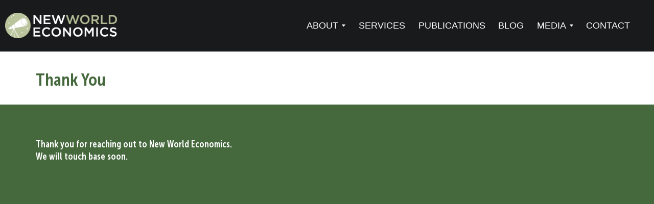

--- FILE ---
content_type: text/html; charset=UTF-8
request_url: https://www.newworldeconomic.com/thank-you/
body_size: 6804
content:

<!doctype html>
<!--[if lt IE 9]><html class="no-js no-svg ie lt-ie9 lt-ie8 lt-ie7" lang="en-US"> <![endif]-->
<!--[if IE 9]><html class="no-js no-svg ie ie9 lt-ie9 lt-ie8" lang="en-US"> <![endif]-->
<!--[if gt IE 9]><!--><html class="no-js no-svg" lang="en-US"> <!--<![endif]-->
<head>
    <meta charset="UTF-8" />
    <meta name="description" content="a Washington DC economic consulting firm that specializes in the challenges of the manufacturing sector">
        <link rel="stylesheet" href="https://www.newworldeconomic.com/wp-content/themes/timber-starter-theme/style.css" type="text/css" media="screen" />
    <meta http-equiv="Content-Type" content="text/html; charset=UTF-8" />
    <meta http-equiv="X-UA-Compatible" content="IE=edge">
    <meta name="viewport" content="width=device-width, initial-scale=1">
    <link rel="author" href="https://www.newworldeconomic.com/wp-content/themes/timber-starter-theme/humans.txt" />
    <link rel="pingback" href="https://www.newworldeconomic.com/xmlrpc.php" />
    <link rel="profile" href="http://gmpg.org/xfn/11">
    <meta name='robots' content='index, follow, max-image-preview:large, max-snippet:-1, max-video-preview:-1' />

<!-- Google Tag Manager for WordPress by gtm4wp.com -->
<script data-cfasync="false" data-pagespeed-no-defer>
	var gtm4wp_datalayer_name = "dataLayer";
	var dataLayer = dataLayer || [];
</script>
<!-- End Google Tag Manager for WordPress by gtm4wp.com -->
	<!-- This site is optimized with the Yoast SEO plugin v26.5 - https://yoast.com/wordpress/plugins/seo/ -->
	<title>Thank You | newworldeconomic</title>
	<meta name="description" content="Thank you for contacting New World Economics. A representative will be in contact shortly." />
	<link rel="canonical" href="https://newworldeconomic.tempurl.host/thank-you/" />
	<meta property="og:locale" content="en_US" />
	<meta property="og:type" content="article" />
	<meta property="og:title" content="Thank You - newworldeconomic" />
	<meta property="og:description" content="Thank you for contacting New World Economics. A representative will be in contact shortly." />
	<meta property="og:url" content="https://newworldeconomic.tempurl.host/thank-you/" />
	<meta property="og:site_name" content="newworldeconomic" />
	<meta property="article:modified_time" content="2021-06-04T13:13:44+00:00" />
	<meta name="twitter:card" content="summary_large_image" />
	<meta name="twitter:label1" content="Est. reading time" />
	<meta name="twitter:data1" content="1 minute" />
	<script type="application/ld+json" class="yoast-schema-graph">{"@context":"https://schema.org","@graph":[{"@type":"WebPage","@id":"https://newworldeconomic.tempurl.host/thank-you/","url":"https://newworldeconomic.tempurl.host/thank-you/","name":"Thank You - newworldeconomic","isPartOf":{"@id":"https://newworldeconomic.tempurl.host/#website"},"datePublished":"2020-04-08T13:03:23+00:00","dateModified":"2021-06-04T13:13:44+00:00","description":"Thank you for contacting New World Economics. A representative will be in contact shortly.","breadcrumb":{"@id":"https://newworldeconomic.tempurl.host/thank-you/#breadcrumb"},"inLanguage":"en-US","potentialAction":[{"@type":"ReadAction","target":["https://newworldeconomic.tempurl.host/thank-you/"]}]},{"@type":"BreadcrumbList","@id":"https://newworldeconomic.tempurl.host/thank-you/#breadcrumb","itemListElement":[{"@type":"ListItem","position":1,"name":"Home","item":"https://www.newworldeconomic.com/"},{"@type":"ListItem","position":2,"name":"Thank You"}]},{"@type":"WebSite","@id":"https://newworldeconomic.tempurl.host/#website","url":"https://newworldeconomic.tempurl.host/","name":"newworldeconomic","description":"a Washington DC economic consulting firm that specializes in the challenges of the manufacturing sector","potentialAction":[{"@type":"SearchAction","target":{"@type":"EntryPoint","urlTemplate":"https://newworldeconomic.tempurl.host/?s={search_term_string}"},"query-input":{"@type":"PropertyValueSpecification","valueRequired":true,"valueName":"search_term_string"}}],"inLanguage":"en-US"}]}</script>
	<!-- / Yoast SEO plugin. -->


<link rel='dns-prefetch' href='//cdn.jsdelivr.net' />
<link href='//hb.wpmucdn.com' rel='preconnect' />
<link rel="alternate" type="application/rss+xml" title="newworldeconomic &raquo; Feed" href="https://www.newworldeconomic.com/feed/" />
<link rel="alternate" type="application/rss+xml" title="newworldeconomic &raquo; Comments Feed" href="https://www.newworldeconomic.com/comments/feed/" />
<link rel="alternate" title="oEmbed (JSON)" type="application/json+oembed" href="https://www.newworldeconomic.com/wp-json/oembed/1.0/embed?url=https%3A%2F%2Fwww.newworldeconomic.com%2Fthank-you%2F" />
<link rel="alternate" title="oEmbed (XML)" type="text/xml+oembed" href="https://www.newworldeconomic.com/wp-json/oembed/1.0/embed?url=https%3A%2F%2Fwww.newworldeconomic.com%2Fthank-you%2F&#038;format=xml" />
<style id='wp-img-auto-sizes-contain-inline-css' type='text/css'>
img:is([sizes=auto i],[sizes^="auto," i]){contain-intrinsic-size:3000px 1500px}
/*# sourceURL=wp-img-auto-sizes-contain-inline-css */
</style>
<style id='wp-block-library-inline-css' type='text/css'>
:root{--wp-block-synced-color:#7a00df;--wp-block-synced-color--rgb:122,0,223;--wp-bound-block-color:var(--wp-block-synced-color);--wp-editor-canvas-background:#ddd;--wp-admin-theme-color:#007cba;--wp-admin-theme-color--rgb:0,124,186;--wp-admin-theme-color-darker-10:#006ba1;--wp-admin-theme-color-darker-10--rgb:0,107,160.5;--wp-admin-theme-color-darker-20:#005a87;--wp-admin-theme-color-darker-20--rgb:0,90,135;--wp-admin-border-width-focus:2px}@media (min-resolution:192dpi){:root{--wp-admin-border-width-focus:1.5px}}.wp-element-button{cursor:pointer}:root .has-very-light-gray-background-color{background-color:#eee}:root .has-very-dark-gray-background-color{background-color:#313131}:root .has-very-light-gray-color{color:#eee}:root .has-very-dark-gray-color{color:#313131}:root .has-vivid-green-cyan-to-vivid-cyan-blue-gradient-background{background:linear-gradient(135deg,#00d084,#0693e3)}:root .has-purple-crush-gradient-background{background:linear-gradient(135deg,#34e2e4,#4721fb 50%,#ab1dfe)}:root .has-hazy-dawn-gradient-background{background:linear-gradient(135deg,#faaca8,#dad0ec)}:root .has-subdued-olive-gradient-background{background:linear-gradient(135deg,#fafae1,#67a671)}:root .has-atomic-cream-gradient-background{background:linear-gradient(135deg,#fdd79a,#004a59)}:root .has-nightshade-gradient-background{background:linear-gradient(135deg,#330968,#31cdcf)}:root .has-midnight-gradient-background{background:linear-gradient(135deg,#020381,#2874fc)}:root{--wp--preset--font-size--normal:16px;--wp--preset--font-size--huge:42px}.has-regular-font-size{font-size:1em}.has-larger-font-size{font-size:2.625em}.has-normal-font-size{font-size:var(--wp--preset--font-size--normal)}.has-huge-font-size{font-size:var(--wp--preset--font-size--huge)}.has-text-align-center{text-align:center}.has-text-align-left{text-align:left}.has-text-align-right{text-align:right}.has-fit-text{white-space:nowrap!important}#end-resizable-editor-section{display:none}.aligncenter{clear:both}.items-justified-left{justify-content:flex-start}.items-justified-center{justify-content:center}.items-justified-right{justify-content:flex-end}.items-justified-space-between{justify-content:space-between}.screen-reader-text{border:0;clip-path:inset(50%);height:1px;margin:-1px;overflow:hidden;padding:0;position:absolute;width:1px;word-wrap:normal!important}.screen-reader-text:focus{background-color:#ddd;clip-path:none;color:#444;display:block;font-size:1em;height:auto;left:5px;line-height:normal;padding:15px 23px 14px;text-decoration:none;top:5px;width:auto;z-index:100000}html :where(.has-border-color){border-style:solid}html :where([style*=border-top-color]){border-top-style:solid}html :where([style*=border-right-color]){border-right-style:solid}html :where([style*=border-bottom-color]){border-bottom-style:solid}html :where([style*=border-left-color]){border-left-style:solid}html :where([style*=border-width]){border-style:solid}html :where([style*=border-top-width]){border-top-style:solid}html :where([style*=border-right-width]){border-right-style:solid}html :where([style*=border-bottom-width]){border-bottom-style:solid}html :where([style*=border-left-width]){border-left-style:solid}html :where(img[class*=wp-image-]){height:auto;max-width:100%}:where(figure){margin:0 0 1em}html :where(.is-position-sticky){--wp-admin--admin-bar--position-offset:var(--wp-admin--admin-bar--height,0px)}@media screen and (max-width:600px){html :where(.is-position-sticky){--wp-admin--admin-bar--position-offset:0px}}

/*# sourceURL=wp-block-library-inline-css */
</style><style id='wp-block-paragraph-inline-css' type='text/css'>
.is-small-text{font-size:.875em}.is-regular-text{font-size:1em}.is-large-text{font-size:2.25em}.is-larger-text{font-size:3em}.has-drop-cap:not(:focus):first-letter{float:left;font-size:8.4em;font-style:normal;font-weight:100;line-height:.68;margin:.05em .1em 0 0;text-transform:uppercase}body.rtl .has-drop-cap:not(:focus):first-letter{float:none;margin-left:.1em}p.has-drop-cap.has-background{overflow:hidden}:root :where(p.has-background){padding:1.25em 2.375em}:where(p.has-text-color:not(.has-link-color)) a{color:inherit}p.has-text-align-left[style*="writing-mode:vertical-lr"],p.has-text-align-right[style*="writing-mode:vertical-rl"]{rotate:180deg}
/*# sourceURL=https://www.newworldeconomic.com/wp-includes/blocks/paragraph/style.min.css */
</style>
<style id='global-styles-inline-css' type='text/css'>
:root{--wp--preset--aspect-ratio--square: 1;--wp--preset--aspect-ratio--4-3: 4/3;--wp--preset--aspect-ratio--3-4: 3/4;--wp--preset--aspect-ratio--3-2: 3/2;--wp--preset--aspect-ratio--2-3: 2/3;--wp--preset--aspect-ratio--16-9: 16/9;--wp--preset--aspect-ratio--9-16: 9/16;--wp--preset--color--black: #000000;--wp--preset--color--cyan-bluish-gray: #abb8c3;--wp--preset--color--white: #ffffff;--wp--preset--color--pale-pink: #f78da7;--wp--preset--color--vivid-red: #cf2e2e;--wp--preset--color--luminous-vivid-orange: #ff6900;--wp--preset--color--luminous-vivid-amber: #fcb900;--wp--preset--color--light-green-cyan: #7bdcb5;--wp--preset--color--vivid-green-cyan: #00d084;--wp--preset--color--pale-cyan-blue: #8ed1fc;--wp--preset--color--vivid-cyan-blue: #0693e3;--wp--preset--color--vivid-purple: #9b51e0;--wp--preset--gradient--vivid-cyan-blue-to-vivid-purple: linear-gradient(135deg,rgb(6,147,227) 0%,rgb(155,81,224) 100%);--wp--preset--gradient--light-green-cyan-to-vivid-green-cyan: linear-gradient(135deg,rgb(122,220,180) 0%,rgb(0,208,130) 100%);--wp--preset--gradient--luminous-vivid-amber-to-luminous-vivid-orange: linear-gradient(135deg,rgb(252,185,0) 0%,rgb(255,105,0) 100%);--wp--preset--gradient--luminous-vivid-orange-to-vivid-red: linear-gradient(135deg,rgb(255,105,0) 0%,rgb(207,46,46) 100%);--wp--preset--gradient--very-light-gray-to-cyan-bluish-gray: linear-gradient(135deg,rgb(238,238,238) 0%,rgb(169,184,195) 100%);--wp--preset--gradient--cool-to-warm-spectrum: linear-gradient(135deg,rgb(74,234,220) 0%,rgb(151,120,209) 20%,rgb(207,42,186) 40%,rgb(238,44,130) 60%,rgb(251,105,98) 80%,rgb(254,248,76) 100%);--wp--preset--gradient--blush-light-purple: linear-gradient(135deg,rgb(255,206,236) 0%,rgb(152,150,240) 100%);--wp--preset--gradient--blush-bordeaux: linear-gradient(135deg,rgb(254,205,165) 0%,rgb(254,45,45) 50%,rgb(107,0,62) 100%);--wp--preset--gradient--luminous-dusk: linear-gradient(135deg,rgb(255,203,112) 0%,rgb(199,81,192) 50%,rgb(65,88,208) 100%);--wp--preset--gradient--pale-ocean: linear-gradient(135deg,rgb(255,245,203) 0%,rgb(182,227,212) 50%,rgb(51,167,181) 100%);--wp--preset--gradient--electric-grass: linear-gradient(135deg,rgb(202,248,128) 0%,rgb(113,206,126) 100%);--wp--preset--gradient--midnight: linear-gradient(135deg,rgb(2,3,129) 0%,rgb(40,116,252) 100%);--wp--preset--font-size--small: 13px;--wp--preset--font-size--medium: 20px;--wp--preset--font-size--large: 36px;--wp--preset--font-size--x-large: 42px;--wp--preset--spacing--20: 0.44rem;--wp--preset--spacing--30: 0.67rem;--wp--preset--spacing--40: 1rem;--wp--preset--spacing--50: 1.5rem;--wp--preset--spacing--60: 2.25rem;--wp--preset--spacing--70: 3.38rem;--wp--preset--spacing--80: 5.06rem;--wp--preset--shadow--natural: 6px 6px 9px rgba(0, 0, 0, 0.2);--wp--preset--shadow--deep: 12px 12px 50px rgba(0, 0, 0, 0.4);--wp--preset--shadow--sharp: 6px 6px 0px rgba(0, 0, 0, 0.2);--wp--preset--shadow--outlined: 6px 6px 0px -3px rgb(255, 255, 255), 6px 6px rgb(0, 0, 0);--wp--preset--shadow--crisp: 6px 6px 0px rgb(0, 0, 0);}:where(.is-layout-flex){gap: 0.5em;}:where(.is-layout-grid){gap: 0.5em;}body .is-layout-flex{display: flex;}.is-layout-flex{flex-wrap: wrap;align-items: center;}.is-layout-flex > :is(*, div){margin: 0;}body .is-layout-grid{display: grid;}.is-layout-grid > :is(*, div){margin: 0;}:where(.wp-block-columns.is-layout-flex){gap: 2em;}:where(.wp-block-columns.is-layout-grid){gap: 2em;}:where(.wp-block-post-template.is-layout-flex){gap: 1.25em;}:where(.wp-block-post-template.is-layout-grid){gap: 1.25em;}.has-black-color{color: var(--wp--preset--color--black) !important;}.has-cyan-bluish-gray-color{color: var(--wp--preset--color--cyan-bluish-gray) !important;}.has-white-color{color: var(--wp--preset--color--white) !important;}.has-pale-pink-color{color: var(--wp--preset--color--pale-pink) !important;}.has-vivid-red-color{color: var(--wp--preset--color--vivid-red) !important;}.has-luminous-vivid-orange-color{color: var(--wp--preset--color--luminous-vivid-orange) !important;}.has-luminous-vivid-amber-color{color: var(--wp--preset--color--luminous-vivid-amber) !important;}.has-light-green-cyan-color{color: var(--wp--preset--color--light-green-cyan) !important;}.has-vivid-green-cyan-color{color: var(--wp--preset--color--vivid-green-cyan) !important;}.has-pale-cyan-blue-color{color: var(--wp--preset--color--pale-cyan-blue) !important;}.has-vivid-cyan-blue-color{color: var(--wp--preset--color--vivid-cyan-blue) !important;}.has-vivid-purple-color{color: var(--wp--preset--color--vivid-purple) !important;}.has-black-background-color{background-color: var(--wp--preset--color--black) !important;}.has-cyan-bluish-gray-background-color{background-color: var(--wp--preset--color--cyan-bluish-gray) !important;}.has-white-background-color{background-color: var(--wp--preset--color--white) !important;}.has-pale-pink-background-color{background-color: var(--wp--preset--color--pale-pink) !important;}.has-vivid-red-background-color{background-color: var(--wp--preset--color--vivid-red) !important;}.has-luminous-vivid-orange-background-color{background-color: var(--wp--preset--color--luminous-vivid-orange) !important;}.has-luminous-vivid-amber-background-color{background-color: var(--wp--preset--color--luminous-vivid-amber) !important;}.has-light-green-cyan-background-color{background-color: var(--wp--preset--color--light-green-cyan) !important;}.has-vivid-green-cyan-background-color{background-color: var(--wp--preset--color--vivid-green-cyan) !important;}.has-pale-cyan-blue-background-color{background-color: var(--wp--preset--color--pale-cyan-blue) !important;}.has-vivid-cyan-blue-background-color{background-color: var(--wp--preset--color--vivid-cyan-blue) !important;}.has-vivid-purple-background-color{background-color: var(--wp--preset--color--vivid-purple) !important;}.has-black-border-color{border-color: var(--wp--preset--color--black) !important;}.has-cyan-bluish-gray-border-color{border-color: var(--wp--preset--color--cyan-bluish-gray) !important;}.has-white-border-color{border-color: var(--wp--preset--color--white) !important;}.has-pale-pink-border-color{border-color: var(--wp--preset--color--pale-pink) !important;}.has-vivid-red-border-color{border-color: var(--wp--preset--color--vivid-red) !important;}.has-luminous-vivid-orange-border-color{border-color: var(--wp--preset--color--luminous-vivid-orange) !important;}.has-luminous-vivid-amber-border-color{border-color: var(--wp--preset--color--luminous-vivid-amber) !important;}.has-light-green-cyan-border-color{border-color: var(--wp--preset--color--light-green-cyan) !important;}.has-vivid-green-cyan-border-color{border-color: var(--wp--preset--color--vivid-green-cyan) !important;}.has-pale-cyan-blue-border-color{border-color: var(--wp--preset--color--pale-cyan-blue) !important;}.has-vivid-cyan-blue-border-color{border-color: var(--wp--preset--color--vivid-cyan-blue) !important;}.has-vivid-purple-border-color{border-color: var(--wp--preset--color--vivid-purple) !important;}.has-vivid-cyan-blue-to-vivid-purple-gradient-background{background: var(--wp--preset--gradient--vivid-cyan-blue-to-vivid-purple) !important;}.has-light-green-cyan-to-vivid-green-cyan-gradient-background{background: var(--wp--preset--gradient--light-green-cyan-to-vivid-green-cyan) !important;}.has-luminous-vivid-amber-to-luminous-vivid-orange-gradient-background{background: var(--wp--preset--gradient--luminous-vivid-amber-to-luminous-vivid-orange) !important;}.has-luminous-vivid-orange-to-vivid-red-gradient-background{background: var(--wp--preset--gradient--luminous-vivid-orange-to-vivid-red) !important;}.has-very-light-gray-to-cyan-bluish-gray-gradient-background{background: var(--wp--preset--gradient--very-light-gray-to-cyan-bluish-gray) !important;}.has-cool-to-warm-spectrum-gradient-background{background: var(--wp--preset--gradient--cool-to-warm-spectrum) !important;}.has-blush-light-purple-gradient-background{background: var(--wp--preset--gradient--blush-light-purple) !important;}.has-blush-bordeaux-gradient-background{background: var(--wp--preset--gradient--blush-bordeaux) !important;}.has-luminous-dusk-gradient-background{background: var(--wp--preset--gradient--luminous-dusk) !important;}.has-pale-ocean-gradient-background{background: var(--wp--preset--gradient--pale-ocean) !important;}.has-electric-grass-gradient-background{background: var(--wp--preset--gradient--electric-grass) !important;}.has-midnight-gradient-background{background: var(--wp--preset--gradient--midnight) !important;}.has-small-font-size{font-size: var(--wp--preset--font-size--small) !important;}.has-medium-font-size{font-size: var(--wp--preset--font-size--medium) !important;}.has-large-font-size{font-size: var(--wp--preset--font-size--large) !important;}.has-x-large-font-size{font-size: var(--wp--preset--font-size--x-large) !important;}
/*# sourceURL=global-styles-inline-css */
</style>

<style id='classic-theme-styles-inline-css' type='text/css'>
/*! This file is auto-generated */
.wp-block-button__link{color:#fff;background-color:#32373c;border-radius:9999px;box-shadow:none;text-decoration:none;padding:calc(.667em + 2px) calc(1.333em + 2px);font-size:1.125em}.wp-block-file__button{background:#32373c;color:#fff;text-decoration:none}
/*# sourceURL=/wp-includes/css/classic-themes.min.css */
</style>
<link rel='stylesheet' id='app-css' href='https://www.newworldeconomic.com/wp-content/themes/timber-starter-theme/assets/css/style.css' type='text/css' media='all' />
<link rel='stylesheet' id='nwe-bootstrap-css' href='https://cdn.jsdelivr.net/npm/bootstrap@4.6.0/dist/css/bootstrap.min.css' type='text/css' media='all' />
<script type="text/javascript" src="https://www.newworldeconomic.com/wp-includes/js/jquery/jquery.min.js" id="jquery-core-js"></script>
<script type="text/javascript" src="https://www.newworldeconomic.com/wp-includes/js/jquery/jquery-migrate.min.js" id="jquery-migrate-js"></script>
<script type="text/javascript" src="https://www.newworldeconomic.com/wp-content/themes/timber-starter-theme/assets/js/scripts.js" id="app-js"></script>
<script type="text/javascript" src="https://cdn.jsdelivr.net/npm/bootstrap@4.6.0/dist/js/bootstrap.bundle.min.js" id="nwe-bootstrap-js-bundle-js"></script>
<link rel="https://api.w.org/" href="https://www.newworldeconomic.com/wp-json/" /><link rel="alternate" title="JSON" type="application/json" href="https://www.newworldeconomic.com/wp-json/wp/v2/pages/440" /><link rel="EditURI" type="application/rsd+xml" title="RSD" href="https://www.newworldeconomic.com/xmlrpc.php?rsd" />
<meta name="generator" content="WordPress 6.9" />
<link rel='shortlink' href='https://www.newworldeconomic.com/?p=440' />

<!-- Google Tag Manager for WordPress by gtm4wp.com -->
<!-- GTM Container placement set to automatic -->
<script data-cfasync="false" data-pagespeed-no-defer>
	var dataLayer_content = {"pagePostType":"page","pagePostType2":"single-page","pagePostAuthor":"Cliff Waldman"};
	dataLayer.push( dataLayer_content );
</script>
<script data-cfasync="false" data-pagespeed-no-defer>
(function(w,d,s,l,i){w[l]=w[l]||[];w[l].push({'gtm.start':
new Date().getTime(),event:'gtm.js'});var f=d.getElementsByTagName(s)[0],
j=d.createElement(s),dl=l!='dataLayer'?'&l='+l:'';j.async=true;j.src=
'//www.googletagmanager.com/gtm.js?id='+i+dl;f.parentNode.insertBefore(j,f);
})(window,document,'script','dataLayer','GTM-NNV3TK6');
</script>
<!-- End Google Tag Manager for WordPress by gtm4wp.com --><!-- SEO meta tags powered by SmartCrawl https://wpmudev.com/project/smartcrawl-wordpress-seo/ -->
<link rel="canonical" href="https://www.newworldeconomic.com/thank-you/" />
<meta name="description" content="Thank you for reaching out to New World Economics. We will touch base soon." />
<script type="application/ld+json">{"@context":"https:\/\/schema.org","@graph":[{"@type":"Organization","@id":"https:\/\/www.newworldeconomic.com\/#schema-publishing-organization","url":"https:\/\/www.newworldeconomic.com","name":"newworldeconomic"},{"@type":"WebSite","@id":"https:\/\/www.newworldeconomic.com\/#schema-website","url":"https:\/\/www.newworldeconomic.com","name":"newworldeconomic","encoding":"UTF-8","potentialAction":{"@type":"SearchAction","target":"https:\/\/www.newworldeconomic.com\/search\/{search_term_string}\/","query-input":"required name=search_term_string"}},{"@type":"BreadcrumbList","@id":"https:\/\/www.newworldeconomic.com\/thank-you?page&pagename=thank-you\/#breadcrumb","itemListElement":[{"@type":"ListItem","position":1,"name":"Home","item":"https:\/\/www.newworldeconomic.com"},{"@type":"ListItem","position":2,"name":"Thank You"}]},{"@type":"Person","@id":"https:\/\/www.newworldeconomic.com\/author\/cwaldman\/#schema-author","name":"Cliff Waldman","url":"https:\/\/www.newworldeconomic.com\/author\/cwaldman\/"},{"@type":"WebPage","@id":"https:\/\/www.newworldeconomic.com\/thank-you\/#schema-webpage","isPartOf":{"@id":"https:\/\/www.newworldeconomic.com\/#schema-website"},"publisher":{"@id":"https:\/\/www.newworldeconomic.com\/#schema-publishing-organization"},"url":"https:\/\/www.newworldeconomic.com\/thank-you\/"},{"@type":"Article","mainEntityOfPage":{"@id":"https:\/\/www.newworldeconomic.com\/thank-you\/#schema-webpage"},"author":{"@id":"https:\/\/www.newworldeconomic.com\/author\/cwaldman\/#schema-author"},"publisher":{"@id":"https:\/\/www.newworldeconomic.com\/#schema-publishing-organization"},"dateModified":"2021-06-04T13:13:44","datePublished":"2020-04-08T13:03:23","headline":"Thank You | newworldeconomic","description":"Thank you for reaching out to New World Economics. We will touch base soon.","name":"Thank You"}]}</script>
<!-- /SEO -->
<link rel="icon" href="https://www.newworldeconomic.com/wp-content/uploads/2021/01/cropped-favicon_512x512-3-32x32.png" sizes="32x32" />
<link rel="icon" href="https://www.newworldeconomic.com/wp-content/uploads/2021/01/cropped-favicon_512x512-3-192x192.png" sizes="192x192" />
<link rel="apple-touch-icon" href="https://www.newworldeconomic.com/wp-content/uploads/2021/01/cropped-favicon_512x512-3-180x180.png" />
<meta name="msapplication-TileImage" content="https://www.newworldeconomic.com/wp-content/uploads/2021/01/cropped-favicon_512x512-3-270x270.png" />


			</head>

	<body class="wp-singular page-template-default page page-id-440 wp-theme-timber-starter-theme" data-template="base.twig">
		<header class="o-site_head" >
							<div class="o-site_head--wrap">
					<div class="a-logo">
						<a href="/"><img src="/wp-content/uploads/2021/05/NEW-WORLD-ECONOMICS-LOGO.png"></a>
					</div>
					<div class="m-main_nav__toggle">
						<button class="a-main_nav__toggle__button" aria-label="Toggle the main menu open or closed"><span>≡</span> Menu</button>
					</div>
					<nav id="nav-main" class="m-main_nav" role="navigation">
							<ul class="m-main_nav__links_list">
		<button class="a-main_nav__toggle__close-button" aria-label="Close main menu drawer">× close</button>

		

								<li class="a-main_nav__link hide menu-item menu-item-type-custom menu-item-object-custom menu-item-600">
						<a target="" href="/">Home</a>
									</li>
			

							<li class="a-main_nav__link a-main_nav__link--parent  menu-item menu-item-type-custom menu-item-object-custom menu-item-620 menu-item-has-children">
					<a target="" class="a-main_nav__title" href="#">About</a>
					<ul class="m-main_nav__links_list__child_list">
													<li class="a-main_nav__link--child  menu-item menu-item-type-post_type menu-item-object-page menu-item-625">
								<a href="https://www.newworldeconomic.com/about-nwe/">About Us</a>
							</li>
													<li class="a-main_nav__link--child  menu-item menu-item-type-post_type menu-item-object-page menu-item-627">
								<a href="https://www.newworldeconomic.com/about-nwe/cliff-waldmans-biography/">Cliff Waldman</a>
							</li>
													<li class="a-main_nav__link--child  menu-item menu-item-type-post_type menu-item-object-page menu-item-622">
								<a href="https://www.newworldeconomic.com/about-nwe/clients/">Clients</a>
							</li>
													<li class="a-main_nav__link--child  menu-item menu-item-type-post_type menu-item-object-page menu-item-624">
								<a href="https://www.newworldeconomic.com/about-nwe/partners/">Partners</a>
							</li>
											</ul>
								</li>
			

								<li class="a-main_nav__link  menu-item menu-item-type-custom menu-item-object-custom menu-item-668">
						<a target="" href="/services">Services</a>
									</li>
			

								<li class="a-main_nav__link  menu-item menu-item-type-custom menu-item-object-custom menu-item-741">
						<a target="" href="/publications/">Publications</a>
									</li>
			

								<li class="a-main_nav__link  menu-item menu-item-type-post_type menu-item-object-page menu-item-608">
						<a target="" href="https://www.newworldeconomic.com/blog/">Blog</a>
									</li>
			

							<li class="a-main_nav__link a-main_nav__link--parent  menu-item menu-item-type-custom menu-item-object-custom menu-item-678 menu-item-has-children">
					<a target="" class="a-main_nav__title" href="/media/">Media</a>
					<ul class="m-main_nav__links_list__child_list">
													<li class="a-main_nav__link--child  menu-item menu-item-type-custom menu-item-object-custom menu-item-673">
								<a href="/media">All Media</a>
							</li>
													<li class="a-main_nav__link--child  menu-item menu-item-type-taxonomy menu-item-object-news_type menu-item-669">
								<a href="https://www.newworldeconomic.com/media-category/podcasts/">Podcasts</a>
							</li>
													<li class="a-main_nav__link--child  menu-item menu-item-type-taxonomy menu-item-object-news_type menu-item-670">
								<a href="https://www.newworldeconomic.com/media-category/videos/">Videos</a>
							</li>
											</ul>
								</li>
			

								<li class="a-main_nav__link  menu-item menu-item-type-post_type menu-item-object-page menu-item-605">
						<a target="" href="https://www.newworldeconomic.com/contact/">Contact</a>
									</li>
					</ul>

						</nav><!-- #nav -->
									</div>
					</header>

		<section id="content" role="main" class="content-wrapper">
		
						<div class="wrapper ">
					<div class="content-wrapper">
		<article class="post-type-page" id="post-440">
			<section class="article-content">
				<div class="nwe_header_outer ">
				

				<div class="nwe_header_inner nwe_container_inner">
						<a href=""><h2 class="nwe_header_parent"></h2></a>
						<h1 class="article-h1 nwe_header_title">Thank You</h1>
					</div>		
					
				</div>

				<div class="article-body">
					<div  class=" nwe_container_outer nwe_page_mint">
						<div class="nwe_body_inner nwe_container_inner o-page">
						
<p><strong><span class="has-inline-color has-white-color">Thank you for reaching out to New World Economics.<br> We will touch base soon.</span></strong></p>

						</div>
					</div>
				</div>
			</section>
			
		</article>
	</div><!-- /content-wrapper -->
	
	
			</div>
					</section>

					<footer id="footer" class="o-footer">
				<div class="o-footer__wrap">
    <div class="a-logo">
        <a href="/"><img src="/wp-content/uploads/2021/05/NEW-WORLD-ECONOMICS-LOGO.png"></a>
    </div>
    <div class="o-footer__copyright">
        <a href="/"><span id ="current-year"></span> New World Economics | Website Disclaimer</a>
    </div>
</div>

<script>
    // JavaScript to update the year dynamically
    document.getElementById('current-year').textContent = new Date().getFullYear();
</script>			</footer>
			<script type="speculationrules">
{"prefetch":[{"source":"document","where":{"and":[{"href_matches":"/*"},{"not":{"href_matches":["/wp-*.php","/wp-admin/*","/wp-content/uploads/*","/wp-content/*","/wp-content/plugins/*","/wp-content/themes/timber-starter-theme/*","/*\\?(.+)"]}},{"not":{"selector_matches":"a[rel~=\"nofollow\"]"}},{"not":{"selector_matches":".no-prefetch, .no-prefetch a"}}]},"eagerness":"conservative"}]}
</script>

			<script type="text/javascript">
				var _paq = _paq || [];
								_paq.push(['trackPageView']);
								(function () {
					var u = "https://analytics1.wpmudev.com/";
					_paq.push(['setTrackerUrl', u + 'track/']);
					_paq.push(['setSiteId', '20397']);
					var d   = document, g = d.createElement('script'), s = d.getElementsByTagName('script')[0];
					g.type  = 'text/javascript';
					g.async = true;
					g.defer = true;
					g.src   = 'https://analytics.wpmucdn.com/matomo.js';
					s.parentNode.insertBefore(g, s);
				})();
			</script>
			<script type="text/javascript">
window.addEventListener("load", function(event) {
jQuery(".cfx_form_main,.wpcf7-form,.wpforms-form,.gform_wrapper form").each(function(){
var form=jQuery(this); 
var screen_width=""; var screen_height="";
 if(screen_width == ""){
 if(screen){
   screen_width=screen.width;  
 }else{
     screen_width=jQuery(window).width();
 }    }  
  if(screen_height == ""){
 if(screen){
   screen_height=screen.height;  
 }else{
     screen_height=jQuery(window).height();
 }    }
form.append('<input type="hidden" name="vx_width" value="'+screen_width+'">');
form.append('<input type="hidden" name="vx_height" value="'+screen_height+'">');
form.append('<input type="hidden" name="vx_url" value="'+window.location.href+'">');  
}); 

});
</script> 

			</body>
</html>


--- FILE ---
content_type: text/css
request_url: https://www.newworldeconomic.com/wp-content/themes/timber-starter-theme/assets/css/style.css
body_size: 14565
content:
@charset "UTF-8";

/* stylelint-disable order/properties-alphabetical-order */

/* stylelint-enable */

strong {
  font-weight: 800;
}

/* Slider */


@import url("https://use.typekit.net/ckr5cwe.css");

@font-face {
  font-family: 'Museo Sans Condensed';
  src: url('../../fonts/MuseoSansCondensed-100Italic.eot');
  src: local('Museo Sans Condensed 100 Italic'), local('MuseoSansCondensed-100Italic'),
    url('../../fonts/MuseoSansCondensed-100Italic.eot?#iefix') format('embedded-opentype'),
    url('../../fonts/MuseoSansCondensed-100Italic.woff2') format('woff2'),
    url('../../fonts/MuseoSansCondensed-100Italic.woff') format('woff'),
    url('../../fonts/MuseoSansCondensed-100Italic.ttf') format('truetype');
  font-weight: 100;
  font-style: italic;
}

@font-face {
  font-family: 'Museo Sans Condensed';
  src: url('../../fonts/MuseoSansCondensed-700.eot');
  src: local('Museo Sans Condensed 700'), local('MuseoSansCondensed-700'),
    url('../../fonts/MuseoSansCondensed-700.eot?#iefix') format('embedded-opentype'),
    url('../../fonts/MuseoSansCondensed-700.woff2') format('woff2'),
    url('../../fonts/MuseoSansCondensed-700.woff') format('woff'),
    url('../../fonts/MuseoSansCondensed-700.ttf') format('truetype');
  font-weight: 700;
  font-style: normal;
}

@font-face {
  font-family: 'Museo Sans Condensed';
  src: url('../../fonts/MuseoSansCondensed-300.eot');
  src: local('Museo Sans Condensed 300'), local('MuseoSansCondensed-300'),
    url('../../fonts/MuseoSansCondensed-300.eot?#iefix') format('embedded-opentype'),
    url('../../fonts/MuseoSansCondensed-300.woff2') format('woff2'),
    url('../../fonts/MuseoSansCondensed-300.woff') format('woff'),
    url('../../fonts/MuseoSansCondensed-300.ttf') format('truetype');
  font-weight: 3000;
  font-style: normal;
}

@font-face {
  font-family: 'Museo Sans Condensed';
  src: url('../../fonts/MuseoSansCondensed-500.eot');
  src: local('Museo Sans Condensed 500'), local('MuseoSansCondensed-500'),
    url('../../fonts/MuseoSansCondensed-500.eot?#iefix') format('embedded-opentype'),
    url('../../fonts/MuseoSansCondensed-500.woff2') format('woff2'),
    url('../../fonts/MuseoSansCondensed-500.woff') format('woff'),
    url('../../fonts/MuseoSansCondensed-500.ttf') format('truetype');
  font-weight: 500;
  font-style: normal;
}

@font-face {
  font-family: 'Museo Sans Condensed';
  src: url('../../fonts/MuseoSansCondensed-500Italic.eot');
  src: local('Museo Sans Condensed 500 Italic'), local('MuseoSansCondensed-500Italic'),
    url('../../fonts/MuseoSansCondensed-500Italic.eot?#iefix') format('embedded-opentype'),
    url('../../fonts/MuseoSansCondensed-500Italic.woff2') format('woff2'),
    url('../../fonts/MuseoSansCondensed-500Italic.woff') format('woff'),
    url('../../fonts/MuseoSansCondensed-500Italic.ttf') format('truetype');
  font-weight: 500;
  font-style: italic;
}

@font-face {
  font-family: 'Museo Sans Condensed';
  src: url('../../fonts/MuseoSansCondensed-100.eot');
  src: local('Museo Sans Condensed 100'), local('MuseoSansCondensed-100'),
    url('../../fonts/MuseoSansCondensed-100.eot?#iefix') format('embedded-opentype'),
    url('../../fonts/MuseoSansCondensed-100.woff2') format('woff2'),
    url('../../fonts/MuseoSansCondensed-100.woff') format('woff'),
    url('../../fonts/MuseoSansCondensed-100.ttf') format('truetype');
  font-weight: 100;
  font-style: normal;
}

@font-face {
  font-family: 'Museo Sans Condensed';
  src: url('../../fonts/MuseoSansCondensed-900Italic.eot');
  src: local('Museo Sans Condensed 900 Italic'), local('MuseoSansCondensed-900Italic'),
    url('../../fonts/MuseoSansCondensed-900Italic.eot?#iefix') format('embedded-opentype'),
    url('../../fonts/MuseoSansCondensed-900Italic.woff2') format('woff2'),
    url('../../fonts/MuseoSansCondensed-900Italic.woff') format('woff'),
    url('../../fonts/MuseoSansCondensed-900Italic.ttf') format('truetype');
  font-weight: 900;
  font-style: italic;
}

@font-face {
  font-family: 'Museo Sans Condensed';
  src: url('../../fonts/MuseoSansCondensed-900.eot');
  src: local('Museo Sans Condensed 900'), local('MuseoSansCondensed-900'),
    url('../../fonts/MuseoSansCondensed-900.eot?#iefix') format('embedded-opentype'),
    url('../../fonts/MuseoSansCondensed-900.woff2') format('woff2'),
    url('../../fonts/MuseoSansCondensed-900.woff') format('woff'),
    url('../../fonts/MuseoSansCondensed-900.ttf') format('truetype');
  font-weight: 900;
  font-style: normal;
}

@font-face {
  font-family: 'Museo Sans Condensed';
  src: url('../../fonts/MuseoSansCondensed-300Italic.eot');
  src: local('Museo Sans Condensed 300 Italic'), local('MuseoSansCondensed-300Italic'),
    url('../../fonts/MuseoSansCondensed-300Italic.eot?#iefix') format('embedded-opentype'),
    url('../../fonts/MuseoSansCondensed-300Italic.woff2') format('woff2'),
    url('../../fonts/MuseoSansCondensed-300Italic.woff') format('woff'),
    url('../../fonts/MuseoSansCondensed-300Italic.ttf') format('truetype');
  font-weight: 300;
  font-style: italic;
}

@font-face {
  font-family: 'Museo Sans Condensed';
  src: url('../../fonts/MuseoSansCondensed-700Italic.eot');
  src: local('Museo Sans Condensed 700 Italic'), local('MuseoSansCondensed-700Italic'),
    url('../../fonts/MuseoSansCondensed-700Italic.eot?#iefix') format('embedded-opentype'),
    url('../../fonts/MuseoSansCondensed-700Italic.woff2') format('woff2'),
    url('../../fonts/MuseoSansCondensed-700Italic.woff') format('woff'),
    url('../../fonts/MuseoSansCondensed-700Italic.ttf') format('truetype');
  font-weight: 700;
  font-style: italic;
}


.slick-slider {
  position: relative;
  display: block;
  box-sizing: border-box;
  -webkit-touch-callout: none;
  -webkit-user-select: none;
  -khtml-user-select: none;
  -moz-user-select: none;
  -ms-user-select: none;
  user-select: none;
  -ms-touch-action: pan-y;
  touch-action: pan-y;
  -webkit-tap-highlight-color: transparent;
}

.slick-list {
  position: relative;
  overflow: hidden;
  display: block;
  margin: 0;
  padding: 0;
}

.slick-list:focus {
  outline: none;
}

.slick-list.dragging {
  cursor: pointer;
  cursor: hand;
}

.slick-slider .slick-track,
.slick-slider .slick-list {
  -webkit-transform: translate3d(0, 0, 0);
  -moz-transform: translate3d(0, 0, 0);
  -ms-transform: translate3d(0, 0, 0);
  -o-transform: translate3d(0, 0, 0);
  transform: translate3d(0, 0, 0);
}

.slick-track {
  position: relative;
  left: 0;
  top: 0;
  display: block;
  margin-left: auto;
  margin-right: auto;
}

.slick-track:before,
.slick-track:after {
  content: "";
  display: table;
}

.slick-track:after {
  clear: both;
}

.slick-loading .slick-track {
  visibility: hidden;
}

.slick-slide {
  float: left;
  height: 100%;
  min-height: 1px;
  display: none;
}

[dir="rtl"] .slick-slide {
  float: right;
}

.slick-slide img {
  display: block;
}

.slick-slide.slick-loading img {
  display: none;
}

.slick-slide.dragging img {
  pointer-events: none;
}

.slick-initialized .slick-slide {
  display: block;
}

.slick-loading .slick-slide {
  visibility: hidden;
}

.slick-vertical .slick-slide {
  display: block;
  height: auto;
  border: 1px solid transparent;
}

.slick-arrow.slick-hidden {
  display: none;
}

/* Slider */

.slick-loading .slick-list {
  background: #fff url("./ajax-loader.gif") center center no-repeat;
}

/* Icons */

@font-face {
  font-family: "slick";
  src: url("./fonts/slick.eot");
  src: url("./fonts/slick.eot?#iefix") format("embedded-opentype"), url("./fonts/slick.woff") format("woff"), url("./fonts/slick.ttf") format("truetype"), url("./fonts/slick.svg#slick") format("svg");
  font-weight: normal;

}

/* Arrows */

.slick-prev,
.slick-next {
  position: absolute;
  display: block;
  height: 20px;
  width: 20px;
  line-height: 0px;
  font-size: 0px;
  cursor: pointer;
  background: transparent;
  color: transparent;
  top: 50%;
  -webkit-transform: translate(0, -50%);
  -ms-transform: translate(0, -50%);
  transform: translate(0, -50%);
  padding: 0;
  border: none;
  outline: none;
}

.slick-prev:hover,
.slick-prev:focus,
.slick-next:hover,
.slick-next:focus {
  outline: none;
  background: transparent;
  color: transparent;
}

.slick-prev:hover:before,
.slick-prev:focus:before,
.slick-next:hover:before,
.slick-next:focus:before {
  opacity: 1;
}

.slick-prev.slick-disabled:before,
.slick-next.slick-disabled:before {
  opacity: 0.25;
}

.slick-prev:before,
.slick-next:before {
  font-family: "slick";
  font-size: 20px;
  line-height: 1;
  color: white;
  opacity: 0.75;
  -webkit-font-smoothing: antialiased;
  -moz-osx-font-smoothing: grayscale;
}

.slick-prev {
  left: -25px;
}

[dir="rtl"] .slick-prev {
  left: auto;
  right: -25px;
}

.slick-prev:before {
  content: "←";
}

[dir="rtl"] .slick-prev:before {
  content: "→";
}

.slick-next {
  right: -25px;
}

[dir="rtl"] .slick-next {
  left: -25px;
  right: auto;
}

.slick-next:before {
  content: "→";
}

[dir="rtl"] .slick-next:before {
  content: "←";
}

/* Dots */

.slick-dotted.slick-slider {
  margin-bottom: 30px;
}

.slick-dots {
  position: absolute;
  bottom: -25px;
  list-style: none;
  display: block;
  text-align: center;
  padding: 0;
  margin: 0;
  width: 100%;
}

.slick-dots li {
  position: relative;
  display: inline-block;
  height: 20px;
  width: 20px;
  margin: 0 5px;
  padding: 0;
  cursor: pointer;
}

.slick-dots li button {
  border: 0;
  background: transparent;
  display: block;
  height: 20px;
  width: 20px;
  outline: none;
  line-height: 0px;
  font-size: 0px;
  color: transparent;
  padding: 5px;
  cursor: pointer;
}

.slick-dots li button:hover,
.slick-dots li button:focus {
  outline: none;
}

.slick-dots li button:hover:before,
.slick-dots li button:focus:before {
  opacity: 1;
}

.slick-dots li button:before {
  position: absolute;
  top: 0;
  left: 0;
  content: "•";
  width: 20px;
  height: 20px;
  font-family: "slick";
  font-size: 6px;
  line-height: 20px;
  text-align: center;
  color: black;
  opacity: 0.25;
  -webkit-font-smoothing: antialiased;
  -moz-osx-font-smoothing: grayscale;
}

.slick-dots li.slick-active button:before {
  color: black;
  opacity: 0.75;
}

/*! normalize.css v8.0.1 | MIT License | github.com/necolas/normalize.css */

/* Document
   ========================================================================== */

/**
Box-Sizing all the things
*/

* {
  box-sizing: border-box;
}

/**
 * 1. Correct the line height in all browsers.
 * 2. Prevent adjustments of font size after orientation changes in iOS.
 */

html {
  line-height: 1.15;
  /* 1 */
  -webkit-text-size-adjust: 100%;
  /* 2 */
}

/* Sections
   ========================================================================== */

/**
 * Remove the margin in all browsers.
 */

body {
  margin: 0;
}

/**
 * Render the `main` element consistently in IE.
 */

main {
  display: block;
}

/**
 * Correct the font size and margin on `h1` elements within `section` and
 * `article` contexts in Chrome, Firefox, and Safari.
 */

h1 {
  font-size: 2em;
  margin: 0.67em 0;
}

/* Grouping content
   ========================================================================== */

/**
 * 1. Add the correct box sizing in Firefox.
 * 2. Show the overflow in Edge and IE.
 */

hr {
  box-sizing: content-box;
  /* 1 */
  height: 0;
  width: 100%;
  /* 1 */
  overflow: visible;
  /* 2 */
}

/**
 * 1. Correct the inheritance and scaling of font size in all browsers.
 * 2. Correct the odd `em` font sizing in all browsers.
 */

pre {
  font-family: monospace, monospace;
  /* 1 */
  font-size: 1em;
  /* 2 */
}

/* Text-level semantics
   ========================================================================== */

/**
 * Remove the gray background on active links in IE 10.
 */

a {
  background-color: transparent;
}

/**
 * 1. Remove the bottom border in Chrome 57-
 * 2. Add the correct text decoration in Chrome, Edge, IE, Opera, and Safari.
 */

abbr[title] {
  border-bottom: none;
  /* 1 */
  text-decoration: underline;
  /* 2 */
  text-decoration: underline dotted;
  /* 2 */
}

/**
 * Add the correct font weight in Chrome, Edge, and Safari.
 */

b,
strong {
  font-weight: bolder;
}

/**
 * 1. Correct the inheritance and scaling of font size in all browsers.
 * 2. Correct the odd `em` font sizing in all browsers.
 */

code,
kbd,
samp {
  font-family: monospace, monospace;
  /* 1 */
  font-size: 1em;
  /* 2 */
}

/**
 * Add the correct font size in all browsers.
 */

small {
  font-size: 80%;
}

/**
 * Prevent `sub` and `sup` elements from affecting the line height in
 * all browsers.
 */

sub,
sup {
  font-size: 75%;
  line-height: 0;
  position: relative;
  vertical-align: baseline;
}

sub {
  bottom: -0.25em;
}

sup {
  top: -0.5em;
}

/* Embedded content
   ========================================================================== */

/**
 * Remove the border on images inside links in IE 10.
 */

img {
  border-style: none;
}

/* Forms
   ========================================================================== */

/**
 * 1. Change the font styles in all browsers.
 * 2. Remove the margin in Firefox and Safari.
 */

button,
input,
optgroup,
select,
textarea {
  font-family: inherit;
  /* 1 */
  font-size: 100%;
  /* 1 */
  line-height: 1.15;
  /* 1 */
  margin: 0;
  /* 2 */
}

/**
 * Show the overflow in IE.
 * 1. Show the overflow in Edge.
 */

button,
input {
  /* 1 */
  overflow: visible;
}

/**
 * Remove the inheritance of text transform in Edge, Firefox, and IE.
 * 1. Remove the inheritance of text transform in Firefox.
 */

button,
select {
  /* 1 */
  text-transform: none;
}

/**
 * Correct the inability to style clickable types in iOS and Safari.
 */

button,
[type="button"],
[type="reset"],
[type="submit"] {
  -webkit-appearance: button;
}

/**
 * Remove the inner border and padding in Firefox.
 */

button::-moz-focus-inner,
[type="button"]::-moz-focus-inner,
[type="reset"]::-moz-focus-inner,
[type="submit"]::-moz-focus-inner {
  border-style: none;
  padding: 0;
}

/**
 * Restore the focus styles unset by the previous rule.
 */

button:-moz-focusring,
[type="button"]:-moz-focusring,
[type="reset"]:-moz-focusring,
[type="submit"]:-moz-focusring {
  outline: 1px dotted ButtonText;
}

/**
 * Correct the padding in Firefox.
 */

fieldset {
  padding: 0.35em 0.75em 0.625em;
}

/**
 * 1. Correct the text wrapping in Edge and IE.
 * 2. Correct the color inheritance from `fieldset` elements in IE.
 * 3. Remove the padding so developers are not caught out when they zero out
 *    `fieldset` elements in all browsers.
 */

legend {
  box-sizing: border-box;
  /* 1 */
  color: inherit;
  /* 2 */
  display: table;
  /* 1 */
  max-width: 100%;
  /* 1 */
  padding: 0;
  /* 3 */
  white-space: normal;
  /* 1 */
}

/**
 * Add the correct vertical alignment in Chrome, Firefox, and Opera.
 */

progress {
  vertical-align: baseline;
}

/**
 * Remove the default vertical scrollbar in IE 10+.
 */

textarea {
  overflow: auto;
}

/**
 * 1. Add the correct box sizing in IE 10.
 * 2. Remove the padding in IE 10.
 */

[type="checkbox"],
[type="radio"] {
  box-sizing: border-box;
  /* 1 */
  padding: 0;
  /* 2 */
}

/**
 * Correct the cursor style of increment and decrement buttons in Chrome.
 */

[type="number"]::-webkit-inner-spin-button,
[type="number"]::-webkit-outer-spin-button {
  height: auto;
}

/**
 * 1. Correct the odd appearance in Chrome and Safari.
 * 2. Correct the outline style in Safari.
 */

[type="search"] {
  -webkit-appearance: textfield;
  /* 1 */
  outline-offset: -2px;
  /* 2 */
}

/**
 * Remove the inner padding in Chrome and Safari on macOS.
 */

[type="search"]::-webkit-search-decoration {
  -webkit-appearance: none;
}

/**
 * 1. Correct the inability to style clickable types in iOS and Safari.
 * 2. Change font properties to `inherit` in Safari.
 */

::-webkit-file-upload-button {
  -webkit-appearance: button;
  /* 1 */
  font: inherit;
  /* 2 */
}

/* Interactive
   ========================================================================== */

/*
 * Add the correct display in Edge, IE 10+, and Firefox.
 */

details {
  display: block;
}

/*
 * Add the correct display in all browsers.
 */

summary {
  display: list-item;
}

/* Misc
   ========================================================================== */

/**
 * Add the correct display in IE 10+.
 */

template {
  display: none;
}

/**
 * Add the correct display in IE 10.
 */

[hidden] {
  display: none;
}

.hidden {
  display: none;
}

/** 
** ModularScale set-up
* Scale: https://www.modularscale.com/?18&px&1.25
*/

/**
 ** Font Family Map:
 * Consists of two keys a Sans and a Serif font-family. Each key's value is
 * wrapped for SCSS interpolation of quoted strings.
*/

html {
  font-family: 'Museo Sans Condensed';
  font-weight: 100;
  font-size: 100%;
  scroll-behavior: smooth;
}

html body {
  font-size: 0.9em;

}

html * {
  line-height: 1.5rem;
}

h1,
h2,
h3,
h4,
h5,
h6 {
  font-weight: 500;
  line-height: 1;
}

a {
  color: #000000;
  text-decoration: none;
  -webkit-transition: all .2s ease;
  -moz-transition: all .2s ease;
  -ms-transition: all .2s ease;
  -o-transition: all .2s ease;
  transition: all .2s ease;
}

h1 {
  font-size: 3.43323em;
}

h2 {
  font-size: 2.74658em;
}

h3 {
  font-size: 32px;
}

h4 {
  font-size: 1.75781em;
  margin-bottom: 0;
}

.a-page__title {
  margin-top: 1.35417rem;
  margin-bottom: 0;
}

.a-person-title {
  margin-top: 0;
}

.a-person-title--normal {
  font-weight: 300;
}

.a-subtitle {
  margin-top: 0;
}

.a-section-title {
  font-size: 1.75rem;
  font-weight: normal;
  line-height: 1.3;
  text-align: center;
}


#content {
  font-family: 'Museo Sans Condensed';
}

/**
** Mixin: a-main_nav__link
* A simple mixin built to make assigning styles to the child items of a menu
* easier. Change or add CSS properties as needed per the project comp.
* 
** Example:
* .menu_item {
*   @include a-main_nav__link;
* }
*/

.a-main_nav__link,
.a-main_nav__link--parent {
  text-transform: uppercase;
  display: inline;
  position: relative;
}

.a-main_nav__link a,
.a-main_nav__link--parent a {
  color: #ffffff;
  font-size: 18px;
  padding: 40px 0;
}

.a-main_nav__link a:hover,
.a-main_nav__link--parent a:hover {
  color: #a48d29;
  text-decoration: none;
}

.a-main_nav__link:hover .m-main_nav__links_list__child_list,
.a-main_nav__link--parent:hover .m-main_nav__links_list__child_list {
  display: block;
}

.a-main_nav__title:after {
  content: "";
  background: url("/wp-content/themes/timber-starter-theme/assets/images/icon-arrow-nav.gif");
  width: 8px;
  height: 13px;
  display: inline-block;
}

/* @mixin a-main_nav__link {
	font-weight: 400;
	font-size: ms(0);
	position: relative;
	@include margin(null rem-calc(4px));
	@include padding(rem-calc(7px) rem-calc(20px));

	@include mq($from: desktop) {
		&:hover,
		&:focus,
		&.open {
			color: $link-color;

			> a {
				color: $link-color;
			}

			.m-main_nav__links_list__child_list {
				display: grid;
				grid-template-columns: repeat(2, max-content);
				grid-column-gap: rem-calc(36px);
			}
		}
	}

	&:first-of-type {
		margin-left: 0;
	}

	&:last-of-type {
		margin-right: 0;
	}

	> a {
		color: $font-color;
		text-decoration: none;
	}
}

.a-main_nav__link {
	@include a-main_nav__link;

	&--parent {
		@include a-main_nav__link;
		padding-right: rem-calc(36px);

		@include mq($from: desktop) {
			&::after {
				content: '';
				position: absolute;
				top: 30%;
				right: rem-calc(10px);
				margin-left: rem-calc(4px);
				height: rem-calc(14px);
				width: rem-calc(16px);
				background-image: url("data:image/svg+xml,%3C%3Fxml version='1.0' encoding='utf-8'%3F%3E%3Csvg version='1.1' id='Layer_1' xmlns='http://www.w3.org/2000/svg' xmlns:xlink='http://www.w3.org/1999/xlink' x='0px' y='0px' viewBox='0 0 154.8 129.8' style='enable-background:new 0 0 154.8 129.8;' xml:space='preserve'%3E%3Cstyle type='text/css'%3E .st0%7Bfill:%23272728;%7D%0A%3C/style%3E%3Cpath class='st0' d='M19.1,50.7l60.2,60.2l59.1-59.1L120.5,34L78.6,75.9L37.1,34.4C37.1,34.4,19.5,51.1,19.1,50.7z'/%3E%3C/svg%3E%0A");
				background-size: contain;
				background-repeat: no-repeat;
			}

			&:hover,
			&:focus,
			&:focus-within {
				background-color: map-get($colors, 'lightGrey');
				border-radius: rem-calc(3px);
				color: $font-color;
			}

			&:nth-child(n + 5) {
				.m-main_nav__links_list__child_list {
					left: unset;
					right: rem-calc(-8px);
				}
			}

			&.current-menu-item,
			&.current-menu-ancestor {
				&::after {
					background-image: url("data:image/svg+xml,%3C%3Fxml version='1.0' encoding='utf-8'%3F%3E%3Csvg version='1.1' id='Layer_1' xmlns='http://www.w3.org/2000/svg' xmlns:xlink='http://www.w3.org/1999/xlink' x='0px' y='0px' viewBox='0 0 154.8 129.8' style='enable-background:new 0 0 154.8 129.8;' xml:space='preserve'%3E%3Cstyle type='text/css'%3E .st0%7Bfill:%230264B6;%7D%0A%3C/style%3E%3Cpath class='st0' d='M19.1,50.7l60.2,60.2l59.1-59.1L120.5,34L78.6,75.9L37.1,34.4C37.1,34.4,19.5,51.1,19.1,50.7z'/%3E%3C/svg%3E%0A");
				}
			}
		}

		&::after {
			content: '';
			position: absolute;
			top: 35%;
			right: rem-calc(-10px);
			margin-left: rem-calc(4px);
			height: rem-calc(14px);
			width: rem-calc(16px);
			background-image: url('../src/images/svg/arrow_nav.svg');
			background-size: contain;
			background-repeat: no-repeat;
		}

		&:hover {
			background-color: map-get($colors, 'lightGrey');
			border-radius: rem-calc(3px);
			color: $font-color;
		}

		> a {
			position: relative;
			padding-right: rem-calc(16px);
		}
	}

	&--child {
		color: $link-color;
		font-weight: normal;
		text-transform: none;

		> a {
			@include margin(rem-calc(4px) null);
			text-decoration: none;
			display: inline-block;
			transition: all 0.25s ease-in-out;

			&:hover {
				border-bottom: rem-calc(1px) dashed $link-color;
			}
		}
	}
}

.a-main_nav__title {
	cursor: default;
}

.a-main_nav__toggle__close-button {
	color: map-get($colors, 'foreground');
	-webkit-appearance: none;
	appearance: none;

	@include mq($from: desktop) {
		display: none;
	}
}
*/

.m-main_nav__links_list {
  padding: 0;
  margin: 0;
  list-style: none;
  display: flex;
  flex-flow: row nowrap;
  width: 87%;
  justify-content: space-between;
  max-width: 633px;
    float: right;
}

.m-main_nav__links_list__child_list a {
  padding: 0;
  display: block;
}

.m-main_nav__links_list .a-main_nav__toggle__close-button {
  background-color: transparent;
  padding: 10px 0;
  color: white;
  cursor: pointer;
  border: none;
  font-size: 16px;
  text-transform: uppercase;
  text-align: left;
  margin: -34px 0 0 -14px;
}

.m-main_nav__links_list__child_list {
  padding: 0.83333rem 1.66667rem;
  padding: 0;
  margin: 0;
  list-style: none;
}

.m-main_nav__links_list__child_list .no-link {
  color: #454545;
  text-transform: uppercase;
}

.m-main_nav__links_list__child_list .no-link.leadership {
  grid-column: 2;
}

.m-main_nav__links_list__child_list--sublist {
  padding: 0;
  margin: 0;
  list-style: none;
}

.m-main_nav__links_list__child_list--sublist .a-main_nav__link--child {
  margin-right: 0;
  margin-left: 0;
}

.m-main_nav .a-logo {
  margin: 0 0.66667rem;
}

.m-main_nav__toggle {
  grid-row: 1;
  grid-column: span 4;
  background-color: transparent;
  display: flex;
  justify-content: flex-start;
}

.m-main_nav__toggle .a-main_nav__toggle__button {
  background-color: transparent;
  padding: 10px 16px;
  color: white;
  cursor: pointer;
  border: none;
  font-size: 16px;
  text-transform: uppercase;
}

.m-main_nav__toggle .a-main_nav__toggle__button span {
  font-size: 19px;
}

.m-main_nav .current-menu-item a {
  color: #a48d29;
}

.o-hero {
  position: relative;
  display: grid;
}

.o-hero .m-hero__meta {
  background: linear-gradient(0deg, rgba(0, 0, 0, 0.75) 20%, rgba(255, 255, 255, 0) 100%);
  color: white;
  overflow: hidden;
  position: absolute;
  padding: 3rem 2rem;
  bottom: 5px;
  width: 100%;
}

.o-hero .m-hero__meta .a-title {
  margin-bottom: 1rem;
}

.o-article_list {
  /*Basic Styles to be removed or changed per project*/
  width: 45vw;
  background-color: #383b3f;
  border-radius: 0.25rem;
  margin: 1.5rem 0;
  /*Setup flow of lists*/
  display: flex;
  flex-flow: column nowrap;
  padding: 0 1.5rem;
}

.o-article_list header {
  flex-basis: 100%;
  margin-bottom: 1.5rem;
}

.o-article_list header h2 {
  margin-bottom: 0rem;
}

.o-article_list .m-listing {
  margin: 1.25rem 0;
  display: flex;
}

.o-article_list .m-listing h3 {
  margin: 0;
}

.o-article_list .m-listing--thumbnail .m-listing__meta {
  padding-right: 1rem;
}

.o-article_list .m-listing--thumbnail-start .m-listing__meta {
  padding-left: 1rem;
}

.o-article_list .m-listing--thumbnail-start .m-listing__thumbnail {
  order: -1;
}

.o-article_list .m-listing--highlight {
  border-left: 5px solid #0eb1d2;
  padding: 1.5rem 0 1.5rem 1rem;
}

.o-article_list--cards {
  flex-flow: row wrap;
  background-color: transparent;
  width: 100vw;
}

.o-article_list--cards header {
  padding-right: 55%;
}

.o-article_list--cards .m-listing {
  flex-basis: 47%;
  max-width: 47%;
  margin-left: 1.5%;
  margin-right: 1.5%;
  margin-top: 1.5rem;
  margin-bottom: 1.5rem;
  background-color: #383b3f;
  border-radius: 0.25rem;
  padding: 1.25rem;
}

.o-article_list--cards .m-listing:nth-of-type(2n + 1) {
  border: 2px solid red;
  margin-left: 0;
}

.o-article_list--cards .m-listing:nth-of-type(2n) {
  border: 2px solid green;
  margin-right: 0;
}

.o-article_list--cards .m-listing--thumbnail {
  flex-flow: column nowrap;
}

.o-article_list--cards .m-listing--thumbnail .m-listing__thumbnail {
  order: -1;
}

.o-article_list--cards .m-listing--thumbnail .m-listing__thumbnail img {
  width: 100%;
}

.o-site_head {
  position: -webkit-sticky;
  position: sticky;
  top: 0;
  z-index: 100;
  border-bottom: 1px solid transparent;
  transition: border 0.5s ease-in-out;
  background: #191a1c;
  /* border-top: 6px solid #18a8ea; */
  /* padding: 40px 0; */
}

.o-site_head--wrap {
  max-width: 1330px;
  margin: 0 auto;
  -webkit-box-align: center;
  -ms-flex-align: center;
  align-items: center;
  position: relative;
  display: -webkit-box;
  display: -ms-flexbox;
  display: flex;
  padding: 0 10px;
  justify-content: space-between;
  align-items: center;
  height: 100px;
}

.o-site_head--wrap .a-logo {
  width: 27%;
}

.o-site_head--wrap .m-main_nav {
  width: 73%;
}

.admin-bar .o-site_head {
  top: 32px;
}

.nwe_container_inner {
  max-width: 1200px;
  margin: 0 auto;
  padding: 67px 30px;
}

.nwe_container_inner_wide {
  max-width: 1300px;
  margin: 0 auto;
  padding: 67px 30px;
}

.nwe_container_inner.blog_inner {
  max-width: 1300px;
}

.nwe_container_outer {
  background-color: #f3f3f3;

}

.nwe_cont_outer_divider {
  border-bottom: 10px solid #ffff;
}
.bg-144 .service_icon,
.bg-737 .service_icon {
  background-size: 30%;
}


.service_icon {

  width: 150px;
  margin:  auto;
  margin-bottom: 30px;
  background: #c0c0c0;
  flex-direction: row;
  padding: 50px;
  height: 150px;
  /* width: 100px; */
  border-radius: 100%;
 
  background-repeat: no-repeat;
  background-position: center;
  background-size: 75px;
  border: 1px solid #fff;
}

.service_content {
  display: flex;
    flex-direction: column;
    
}

.service_content p {
  margin: auto 0;
  color: #ffffff;
    font-size: 20px;
}

.page-id-217 .nwe_container_outer,
.nwe_page_mint {
  /* background-color: #9bb9ae; */
  background-color: #45683d;
}



.page-id-217 .nwe_container_outer p {

  margin-bottom: 1rem;

  font-size: 18px;
  font-weight: 400;
  font-family: 'Museo Sans Condensed';

  text-align: left;
  color: #ffffff;
}

.page-id-217 .nwe_container_outer .column_fig {
  max-width: 340px;
  margin: 0 auto;
  position: relative;
}

.page-id-217 .nwe_container_outer .column_fig img {
  max-height: 340px;
}

.page-id-217 .nwe_container_outer figcaption {
  font-size: 20px;
  font-weight: 500;

  line-height: normal;
  letter-spacing: normal;
  color: #ffffff;
  text-align: center;
}

.page-id-217 .o-page {
  padding-top: 20px;
}

.nwe_row {
  padding: 40px 0;
}

.nwe_row_line_bottom {
  /* border-bottom: 1px solid #98b8ae; */
  border-bottom: 1px solid #c0c0c0;
}

.nwe_row_line_top {
  border-top: 1px solid #98b8ae;

}

.nwe_header_inner {
  padding: 30px 30px;
  padding-bottom: 20px;

}

.nwe_row a {
  color: #000000;
}

.nwe_row .service_content a,
.header_row a {
  color: #45683d;
  font-weight: bold;
}

.nwe_row .service_content a:hover,
.header_row a:hover {
  color: #a48d29;
}




.page-id-44 .nwe_row a,
.page-id-46 .nwe_row a {
  text-shadow: 1px 2px 4px #ffffff;
}

.page-id-44 .nwe_row a:hover,
.page-id-46 .nwe_row a:hover {
  text-shadow: 1px 2px 4px #a48d29;
  color: #ffffff;
}

.nwe_row a:hover {
  color: #000000;
  text-decoration: none;
}

h4.nwe_header_blog_date {
  font-size: 20px;
}

.nwe_row h2.nwe_about_title {
  font-family: 'Museo Sans Condensed';
  font-size: 30px;
  font-weight: bold;
  line-height: 0.9;
  letter-spacing: normal;
  text-align: center;
  color: #ffffff;
  height: 100%;
  margin: 40px 0;
}

.nwe_row p.nwe_about_content {
  font-size: 18px;
  font-weight: 500;


  line-height: 1.44;
  letter-spacing: normal;
  text-align: left;
  color: #ffffff;
  font-family: 'Museo Sans Condensed';
}

.nwe_header_parent {
  font-size: 24px;
  font-weight: 400;
  /*  */
  /*  */
  /* line-height: normal; */
  /* letter-spacing: normal; */
  /* text-align: center; */
  color: #191a1c;
  /* font-family: 'Museo Sans Condensed'; */
  font-family: 'Museo Sans Condensed';
  margin-bottom: 15px;
  margin-left: 5px;
}

.nwe_header_title {
  font-family: 'Museo Sans Condensed';
  font-size: 34px;
  font-weight: bold;


  line-height: 0.78;
  letter-spacing: normal;
  /* text-align: center; */
  color: #45683d;
  padding-bottom: 5px;
}

/** 
* Accessing SVGs inside of a <use> tag is fun, and relates
* to the Shadow DOM, which is still a weird place to access
* via CSS. 
*
* This mixin implements the final technique from here:
* https: //tympanus.net/codrops/2015/07/16/styling-svg-use-content-css/
*/

.a-logo {
  display: block;
  position: relative;
}

.a-logo span {
  display: none;
}

.a-logo svg,
.a-logo img {
  max-width: 100%;
  max-height: 50px;
}

.a-logo>a {
  display: block;
}

.a-logo__social_media {
  max-width: 100%;
  max-height: 2.08333rem;
  transition: opacity 0.25s ease-in-out;
}

.a-logo__social_media:hover .facebook {
  --primary-color: #3a589a;
}

.a-logo__social_media:hover .twitter {
  --primary-color: #598cc9;
}

.a-logo__social_media:hover .youtube {
  --primary-color: #ce3427;
}

.a-logo__social_media:hover .flickr {
  --primary-color: #ec1982;
}

.a-logo__social_media:hover .linkedin {
  --primary-color: #0079b8;
}

.a-logo__social_media:hover .instagram {
  --primary-color: #517fa5;
}

.a-logo__social_media .facebook {
  --primary-color: rgba(0, 0, 0, 0.2);
}

.a-logo__social_media .twitter {
  --primary-color: rgba(0, 0, 0, 0.2);
}

.a-logo__social_media .youtube {
  --primary-color: rgba(0, 0, 0, 0.2);
}

.a-logo__social_media .flickr {
  --primary-color: rgba(0, 0, 0, 0.2);
}

.a-logo__social_media .linkedin {
  --primary-color: rgba(0, 0, 0, 0.2);
}

.a-logo__social_media .instagram {
  --primary-color: rgba(0, 0, 0, 0.2);
}

.a-logo__usjc_horizontal {
  width: 9.41667rem;
  height: auto;
}

.a-logo__tomodachi {
  width: 2.75rem;
  height: 2.45833rem;
}

.a-logo__tomodachi:hover {
  opacity: 0.4;
}

.a-logo__svjp {
  width: 2.41667rem;
  height: 2.66667rem;
}

.a-logo__svjp:hover {
  opacity: 0.4;
}

.o-page {
  max-width: 1200px;
  margin: 0 auto;
  padding: 67px 30px;
  overflow: hidden;
  min-height: 70vh;
}

.o-page__back-link {
  text-transform: uppercase;
  font-size: 14px;
  font-weight: 500;
  margin-bottom: 20px;
  display: inline-block;
}

.o-page__back-link:before {
  content: "";
  height: 13px;
  width: 8px;
  background: url("/wp-content/themes/timber-starter-theme/assets/images/icon-arrow-back.png");
  display: inline-block;
  margin-right: 10px;
  vertical-align: -2px;
}

.o-page .wp-block-image img {
  width: 100%;
}

.o-page .wp-block-image .alignright,
.o-page .wp-block-image .alignleft {
  width: 100%;
}

.o-page .wp-block-image .aligncenter {
  margin: 35px auto;
}

.o-page .wp-block-image .alignright {
  margin: 10px 0 35px 60px;
}

.o-page .wp-block-image .alignleft {
  margin: 10px 60px 35px 0;
}

.o-page ul {
  margin-left: -18px;
}

.o-page ul li {
  font-size: 21px;
  line-height: 36px;
}

.o-page .a-page__title {
  background: #18a8ea;
  font-size: 21px;
  padding: 5px 5px 3px;
  color: white;
  display: inline-block;
  font-size: 14px;
  text-transform: uppercase;
  margin: 0 0 12px;
  clear: both;
}

.o-page .a-page__subtitle--1 {
  margin: 0 0 10px;
  font-size: 48px;
}

.o-page .a-page__subtitle--1 a {
  color: #191a1c;
  font-weight: 300;
  display: block;
  margin: 20px 0 30px;
  line-height: 55px;
  margin: 0;
  margin-top: -5px;
}

.o-page .a-page__subtitle--1 a:hover {
  color: #a48d29;
}

.o-page .a-page__subtitle--2 {
  margin: 0;
  font-weight: 100;
  font-size: 30px;
  line-height: 40px;
}

.m-page__header {
  border-bottom: 2px solid #18a8ea;
  margin-bottom: 40px;
  padding-bottom: 40px;
}

.m-page__body {
  max-width: 878px;
  margin: 0 auto;
}

.m-page__body.thank-you {
  min-height: 50vh;
}

.m-page__body.thank-you p {
  font-size: 35px;
  text-align: center;
  font-weight: 300;
  line-height: 45px;
}

.m-page__body p {
  font-size: 21px;
  line-height: 36px;
  font-weight: 100;
}

.m-page__image-quote,
.m-page__body blockquote {
  background-size: cover;
  position: relative;
  background-color: #a48d29;
  clear: both;
  margin: 100px 0;
  padding: 50px 81px;
}

.m-page__image-quote p,
.m-page__body blockquote p {
  max-width: 878px;
  margin: 0 auto;
  font-family: Times New Roman, Times, Book Antiqua, Georgia, serif;
  color: white;
  position: relative;
  z-index: 1;
  font-size: 25px;
}

.m-page__image-quote p:first-child:before,
.m-page__body blockquote p:first-child:before {
  content: "";
  background: url("../../assets/images/svg/quote-left.svg");
  height: 35px;
  width: 40px;
  display: inline-block;
  background-size: cover;
  margin-left: -35px;
  vertical-align: 27px;
}

.m-page__image-quote p:last-of-type:after,
.m-page__body blockquote p:last-of-type:after {
  content: "";
  background: url("../../assets/images/svg/quote-right.svg");
  height: 35px;
  width: 40px;
  display: inline-block;
  background-size: cover;
  margin-left: 10px;
}

.m-page__image-quote cite,
.m-page__body blockquote cite {
  position: relative;
  z-index: 1;
  max-width: 878px;
  margin: 0 auto;
  color: white;
  display: block;
  text-align: right;

  font-size: 18px;
  line-height: 20px;
  font-weight: 300;
}

.m-page__image-quote cite:before,
.m-page__body blockquote cite:before {
  content: "- ";
}

.m-page__image-quote:before {
  content: "";
  position: absolute;
  top: 0;
  left: 0;
  right: 0;
  bottom: 0;
  background: rgba(0, 0, 0, 0.6);
}


.pagination-block {
  padding-bottom: 20px;
}

.pagination {
  display: flex;
  padding-left: 0;
  justify-content: center;
  list-style: none;
  border-radius: .25rem;
  margin: 0 auto;
  text-align: center;
}

.pagination li {
  list-style: none;
  padding: 2px 12px;
  margin: 0 10px;
  border-radius: 75%;
  flex-direction: column;
  justify-content: center;
  height: 35px;
  width: 35px;
  font-family: 'Museo Sans Condensed';
  font-weight: 500;
  color: #ffffff;
  display: flex;
}

.pagination li.current {
  background: #98b8ae;
  color: white;
}

.pagination li a {
  color: #ffffff;
}

.pagination li a:hover {
  text-decoration: none;

}

.pagination .btn {
  display: none;
}

.o-page .wp-block-group {
  background: #F6F6F6;
  padding: 65px;
  overflow: hidden;
  margin: 47px auto;
  border-radius: 30px;
}

.o-page .wp-block-group p {
  margin-top: 0;
}

.o-page .wp-block-group p:last-child {
  margin-bottom: 0;
}

.o-page .wp-block-group .wp-block-image {
  margin: 0;
}

.o-page .wp-block-group .wp-block-image .alignleft {
  max-width: 195px;
  margin: -32px 30px 0 -24px;
}

.grecaptcha-badge {
  display: none !important;
}

.m-page__services {
  max-width: 868px;
  margin: 53px auto 100px;
}

.m-page__services-icon {
  display: block;
}

.m-page__services-icon--wrap {
  background: #18A8EA;
  height: 224px;
  width: 224px;
  display: flex;
  align-items: center;
  justify-content: center;
  padding: 40px;
  border-radius: 999px;
  overflow: hidden;
}

.m-page__services-icon--wrap svg,
.m-page__services-icon--wrap img {
  width: 100%;
  max-height: 100%;
}

.m-page__services-icon--wrap path,
.m-page__services-icon--wrap rect,
.m-page__services-icon--wrap polygon {
  fill: white !important;
}

.blog .o-page {
  min-height: auto;
}

.o-footer {
  background: #52585a;
  padding: 34px;
}

.o-footer__logo-mobile {
  max-width: 100%;
  margin-top: 20px;
}

.o-footer__wrap {
  max-width: 1330px;
  margin: 0 auto;
  overflow: hidden;
  display: flex;
  height: 100px;
  justify-content: space-between;
  align-items: center;
}

.o-footer__wrap .a-logo,
.o-footer__wrap .o-footer__copyright {
  width: 27%;
  text-align: center;
}

.o-footer__left {
  display: none;
}

.o-footer__links {
  margin: 0;
  padding: 0;
}

.o-footer__links li {
  list-style: none;
}

.o-footer__links a {
  color: white;
  display: block;
  margin-top: 20px;
  font-size: 18px;
}

.o-footer__links a:hover {
  color: #a48d29;
  text-decoration: none;
}

.o-footer__copyright a {
  color: #b1b4b5;
  font-size: 12px;
}

.o-footer__copyright a:hover {
  color: #a48d29;
}

.m-social_media_icon__container {
  padding: 0;
  margin: 0;
  list-style: none;
  display: flex;
  flex-flow: row nowrap;
  justify-content: space-between;
  width: 74px;
}

.o-site_head .m-social_media_icon__container {
  right: -110px;
}

.m-social_media_icon__container li {
  width: 30px;
  height: 30px;
}

.m-social_media_icon__container li:hover {
  opacity: 0.7;
}

.m-social_media_icon__container li img {
  width: 30px;
  height: 30px;
}

.m-social_media_icon__container.mobile {
  display: block !important;
  width: 100%;
  text-align: center;
  margin-top: 20px;
}

.m-social_media_icon__container.mobile li {
  border: 0 !important;
  display: inline-block;
  width: auto !important;
  margin: 0 5px;
}



.home .o-site_head .a-logo {
  text-align: center;
}

.home .o-site_head--wrap {
  grid-template-columns: 100%;
  justify-content: center;
}



ul.m-archive-nav {
  margin: 0;
  padding: 10px 0 0 0;
}

ul.m-archive-nav select {
  width: 100%;
  background: #18a8ea;
  padding: 15px;
  border: 0;
  color: white;
  font-size: 20px;
  margin: 0;
  -webkit-appearance: none;
  -moz-appearance: none;
  appearance: none;
  background: url("/wp-content/themes/timber-starter-theme/assets/images/icon-arrow-select.png") center right no-repeat #18a8ea;
}

ul.m-archive-nav li {
  display: inline-block;
  list-style: none;
  margin: 0;
  padding: 0;
  font-size: 20px;
  font-weight: 300;
  line-height: 30px;
}

ul.m-archive-nav li.current-menu-item a {
  color: #a48d29;
  font-weight: 500;
}

ul.m-archive-nav li a {
  color: #191a1b;
  padding-right: 25px;
}

ul.m-archive-nav li a:hover {
  text-decoration: none;
  color: #a48d29;
}

/*.post-type-archive-news .m-archive-nav li:first-child a,
.term-press-clips .m-archive-nav li:nth-child(2) a,
.term-podcasts .m-archive-nav li:nth-child(3) a,
.term-videos .m-archive-nav li:nth-child(4) a {
  color: $blue;
  font-weight: 500;
}*/

.post-type-archive-news .m-archive-nav li:first-child a {
  color: #a48d29;
}

.post-type-archive-news .m-archive-nav li:first-child a {
  color: #a48d29;
}

.post-type-archive-news .m-archive-nav li:first-child a {
  color: #a48d29;
}

.m-tease {
  max-width: 1015px;
  margin: 0 auto 50px;
  padding-bottom: 45px;
  border-bottom: 1px solid rgba(25, 26, 28, 0.2);
  overflow: hidden;
  position: relative;
}

.m-tease:last-of-type {
  border-bottom: 0;
}

.m-tease__link {
  position: absolute;
  top: 0;
  right: 0;
  left: 0;
  bottom: 0;
}

.m-tease__link:hover {
  color: #a48d29;
  text-decoration: none;
}

.m-tease.m-tease-news:hover {

  box-shadow: 2px 2px 4px #ffffff;

}

.m-tease__byline {
  font-size: 16px;
  display: block;
  margin-top: -3px;
}

.m-tease__title {
  margin: 5px 0;
  font-size: 24px;
}

.m-tease__title a {
  color: #191a1c;
}

.m-tease__featured-post {
  overflow: hidden;
}

.m-tease__featured-post .m-tease__thumbnail {
  width: 100%;
  margin: 0 0 20px 0;
}

.m-tease__tag {
  text-transform: uppercase;
}

.m-tease__excerpt {
  margin-top: 0;
  font-size: 21px;
  line-height: 32px;
  margin: 0;
}

.m-tease__thumbnail {
  margin-bottom: 20px;
}

.m-tease__thumbnail img {
  width: 100%;
}

.m-tease:hover .m-tease__title a {
  color: #a48d29;
}

.read-more {
  display: block;
  color: #a48d29;
  font-weight: 700;
  font-size: 21px;
  margin-top: 5px;
  display: block;
}

.m-tease-services {
  position: relative;
  overflow: hidden;

  border-radius: 10px;
  text-align: center;
  color: white;
  margin: 11px;
  padding: 19px;
  -webkit-transition: all 0.2s ease;
  -moz-transition: all 0.2s ease;
  -ms-transition: all 0.2s ease;
  -o-transition: all 0.2s ease;
  transition: all 0.2s ease;
  width: 28%;
  padding-top: 40px;
}

.m-tease-services__wrap {
  display: flex;
  justify-content: center;
  flex-wrap: wrap;
  margin: 0;
  padding: 0;
  overflow: hidden;
}

.m-tease-services__wrap .services_scrollCheck {
  align-self: flex-end;
}







.m-tease-services__button {
  position: absolute;
  bottom: 19px;
  left: 0;
  right: 0;
  text-align: center;
}

.m-tease-services__button span {
  background: white;
  border-radius: 20px;
  color: #a48d29;
  font-weight: 500;
  display: inline-block;
  padding: 2px 10px 3px;
  font-size: 18px;
}

.m-tease-services svg,
.m-tease-services img {
  display: block;
    height: 120px;
  /* margin: auto 10px; */
  /* max-width: 164px; */
  /* min-height: 70px; */
  margin: auto 60px;
}

.m-tease-services svg path,
.m-tease-services svg rect,
.m-tease-services svg polygon,
.m-tease-services img path,
.m-tease-services img rect,
.m-tease-services img polygon {
  opacity: 1 !important;
  fill: white !important;
  stroke: transparent !important;
}



.paged .m-tease__featured-post {
  display: none;
}

.post-type-archive-services .m-tease-services,
.home .m-tease-services {
  border: none;
  cursor: pointer;
}

.post-type-archive-services .m-tease-services__button span,
.home .m-tease-services__button span {
  background: #18a8ea;
  color: #191a1c;
}

.post-type-archive-services .m-tease-services__see-more,
.home .m-tease-services__see-more {
  color: white;
  font-size: 20px;
  margin-top: 50px;
  display: block;
  cursor: pointer;
  width: 100%;
  text-align: center;
  display: none;
}







.post-type-archive-services .m-tease-services__wrap,
.home .m-tease-services__wrap {
  max-width: 1200px;
  margin: 0 auto;

 
  margin-bottom: 65px;
}

.home #content .m-tease-news {
  background: white;
  position: relative;
  overflow: hidden;
  border-radius: 10px;
  color: white;
  padding: 21px;
  margin: 12px;
  grid-gap: 23px;
  -webkit-transition: all 0.2s ease;
  -moz-transition: all 0.2s ease;
  -ms-transition: all 0.2s ease;
  -o-transition: all 0.2s ease;
  transition: all 0.2s ease;
  width: 28%;
  color: #191a1c;
}

.home #content .m-tease-news h3 {
  color: #191a1c;
  text-align: left;
}

.home #content .m-tease-news:hover h3 {
  color: #a48d29;
}

.home #content .m-tease-news__byline {
  font-size: 14px;
  font-weight: 700;
  line-height: 15px;
  margin-bottom: 5px;
  text-transform: uppercase;
  color: #7a7d85;
}

.home #content .m-tease-news__thumbnail {
  height: 148px;
  width: 100%;
  background-size: cover;
  margin-bottom: 24px;
  background-position: center;
}

.home #content .m-tease-news__category {
  display: inline;
}

.home #content .m-tease-news__category span {
  display: none;
}

.home #content .m-tease-news img {
  max-width: 100%;
}

.home #content .m-tease-news h3 {
  font-size: 20px;
  line-height: 20px;
  font-weight: 400;
  /* text-align: center; */
  margin: 0;

}

.home #content .m-tease-news__wrap {
  display: flex;
  padding: 0;
  margin: 0 auto 56px;
  justify-content: center;
  flex-wrap: wrap;
  overflow: hidden;
  max-width: 1078px;
}

.m-tease-news__wrap {
  display: flex;
  padding: 0;
  padding-bottom: 56px;
  margin: 0 auto 56px;
  justify-content: center;
  flex-wrap: wrap;
  overflow: hidden;
  max-width: 1078px;
}

.m-tease__wrap {
  border-top: 2px solid #18a8ea;
  padding-top: 40px;
  margin-top: 50px;
}

.paged .m-tease__wrap {
  border-top: 0;
  padding-top: 0;
  margin-top: 0ß;
}

.m-cta {
  text-align: center;
  padding: 0 50px 100px;
}

.m-cta__title {
  font-size: 48px;
  line-height: 57px;
  margin: 0;
  font-weight: 300;
}

.m-cta__text {
  font-size: 30px;
  line-height: 36px;
  margin: 0;
  padding: 25px 0 51px;
}

.m-cta__button {
  font-size: 24px;
  line-height: 29px;
  font-weight: 700;
  border: 2px solid #18a8ea;
  border-radius: 30px;
  padding: 15px 20px;
}

.m-cta__button:hover {
  background: #18a8ea;
  color: #fff;
}

.home .m-cta {

  padding-bottom: 76px;
  padding-top: 56px;
  margin-bottom: 56px;
  margin: 56px auto 56px;
  max-width: 1078px;
}

.home .m-cta__title {
  color: #fff;
}

.home .m-cta__text {
  color: #fff;
}

.m-factoid {
  background: #18a8ea;
  width: 100%;
  color: white;
  padding: 33px;
  border-radius: 20px;
  min-height: 345px;
  position: relative;
}

.m-factoid__slide div {
  display: grid;
  grid-template-columns: 50% 50%;
  align-items: center;
  margin-bottom: 33px;
}

.m-factoid p {
  font-size: 21px;
  line-height: 25px;
  margin: 0;
}

.m-factoid img,
.m-factoid svg {
  width: 88%;
}

.m-factoid svg path,
.m-factoid svg rect,
.m-factoid svg polygon {
  fill: white !important;
  stroke: transparent !important;
}

.m-factoid.right img,
.m-factoid.right svg {
  margin: 0 33px 0 0;
}

.m-factoid.left img,
.m-factoid.left svg {
  margin: 0 33px 0 0;
}

.m-factoid__slide2 {
  display: none;
}

.m-factoid__pager {
  clear: both;
  text-align: center;
  position: absolute;
  bottom: 15px;
  right: 0;
  left: 0;
}

.m-factoid__pager div {
  height: 18px;
  width: 18px;
  border-radius: 999px;
  display: inline-block;
  margin: 0 5px;
  cursor: pointer;
  border: 1px solid white;
}

.m-factoid__pager div.active {
  background: white;
}

.m-factoid.left {
  float: left;
}


.latest_news_outer {
  background-color: #52585a;
}

.latest_news_outer .m-block__title {
  color: #ffffff;
}

.m-block__title {

  color: #000000;
  font-size: 30px;
  font-weight: 300;
  font-weight: 500;
  clear: both;
  text-transform: uppercase;
  text-align: center;
}

.m-block__title.services_title {
  color: #40693d;
  font-weight: 400;
}


.m-block__intro {
  max-width: 1300px;
  color: #fff;
  text-align: center;
  margin: 0 auto;
  line-height: 30px;
}

.m-block__intro--alert {
  padding: 30px;
  background: transparent;
  font-size: 18px;
  font-weight: 400;
  font-stretch: condensed;
  font-style: normal;
  line-height: 1.33;
  letter-spacing: normal;
  text-align: center;
  color: #191a1c;
  max-width: 700px;
  text-align: center;
  margin: 0 auto;
}

.m-hero {
  /* background-image: linear-gradient(to right, #4a6520, #000000, #000000); */
  background-image: linear-gradient(120deg, rgb(226, 231, 218) 0%, 12.8263%, rgb(73, 98, 39) 25.6527%, 38.8263%, rgb(0, 0, 0) 63% 100%);
  padding: 70px 0;

}

@media screen and (max-width: 980px) {
  .m-hero {
    background-image: linear-gradient(105deg, rgb(226, 231, 218) 0%, 12.8263%, rgb(73, 98, 39) 32.6527%, 50.8263%, rgb(0, 0, 0) 68% 100%);
  }
}

.m-hero__right img,
.m-hero__right svg {
  max-width: 270px !important;
}

.m-hero__arrow {
  margin: 0 auto;
  height: 18px;
  width: 28px;
  display: block;
  margin-top: -111px;
  margin-bottom: 70px;
  background: url("/wp-content/themes/timber-starter-theme/assets/images/svg/icon-arrow-down.svg");
}

.m-hero__wrap {
  max-width: 1200px;
  margin: 0 auto;
  color: white;
  display: block;
}

.m-hero__wrap p {
  padding: 0 26px;
  font-size: 16px;
  line-height: 24px;
  text-align: left;
}

.m-hero__wrap img,
.m-hero__wrap svg {
  max-width: 100%;
  margin-bottom: 30px;
}

.m-hero__left img {
  height: 265px;
}

.m-hero__button {
  font-size: 21px;
  font-weight: 600;

  line-height: 1.9;
  max-width: fit-content;
  text-align: left;
  color: #a48d29;
}

.m-hero__button:hover {
  color: #c7b358;
}

.m-hero__mobile {
  max-width: 88% !important;
  margin: 0 auto;
  display: none;
  width: 100%;
}

.home #content h4 {
  max-width: 1078px;
  margin-left: auto;
  margin-right: auto;
  text-align: center;
  margin-bottom: 20px;
  color: white;
  font-size: 24px;
  line-height: 29px;
  font-weight: 300;
}

.home #content .wp-block-columns {
  max-width: 1078px;
  margin: 0 auto;
}

.home #content .wp-block-columns .wp-block-column {
  text-align: center;
}

.home #content .m-front__podcasts {
  max-width: 713px;
}

.home #content .m-front__podcasts img {
  margin-bottom: 10px;
}

.home #content .m-front__podcasts .wp-block-column {
  margin-bottom: 50px;
}

.home #content .m-front__podcasts .wp-block-column:last-child {
  margin-bottom: 0;
}

.home .home-link {
  display: none;
}

#content .wp-block-button__link {
  font-size: 24px;
  line-height: 29px;
  font-weight: 700;
  border: 2px solid #18a8ea;
  border-radius: 30px;
  padding: 15px 20px;
  background: transparent;
  color: #a48d29;
}

#content .wp-block-button__link:hover {
  background: #18a8ea;
  color: white;
}

.m-related {
  background: #F0F0F1;
  padding: 79px;
  overflow: hidden;
  margin-bottom: 101px;
}

.m-related__tease {
  position: relative;
  float: left;
  width: 50%;
}

.m-related__tease:hover h3 {
  color: #a48d29;
}

.m-related__tease p {
  max-width: 350px;
  font-size: 18px;
  line-height: 28px;
  margin: 0 0 20px;
}

.m-related__wrap {
  margin: 0 auto;
  max-width: 878px;
}

.m-related__title {
  font-weight: 300;
  font-size: 40px;
  margin: 0 0 40px;
}

.m-related__byline {
  font-size: 15px;
  margin: 0;
}

.m-related h3 {
  margin: 0 0 10px;
  font-size: 25px;
  font-weight: 300;
  max-width: 350px;
}

.m-related__link {
  position: absolute;
  top: 0;
  left: 0;
  right: 0;
  bottom: 0;
}

form input,
form textarea {
  border: 2px solid #ccc;
  font-size: 25px;
  border-radius: 10px;
  padding: 10px;
  font-weight: 300;
  margin-bottom: 25px;
  margin-top: 5px;
  width: 100%;
}

form input[type=submit],
form textarea[type=submit] {
  display: inline-block;
  border: 2px solid #18a8ea;
  border-radius: 40px;
  color: #a48d29;
  width: auto;
  padding: 15px 45px;
  font-weight: 500;
  background: white;
  cursor: pointer;
}

form input[type=submit]:hover,
form input[type=submit]:active,
form textarea[type=submit]:hover,
form textarea[type=submit]:active {
  background: #18a8ea;
  color: white;
}

form .wpcf7-response-output {
  text-align: center;
  border-radius: 10px;
  padding: 10px !important;
  margin: 0;
  max-width: 577px;
  margin: 33px auto 0 !important;
}

form textarea {
  max-width: 100%;
  min-height: 168px;
  max-height: 500px;
}

form label {
  font-size: 20px;
  padding-left: 10px;
}

.m-contact {
  max-width: 577px;
  margin: 0 auto;
}

.m-contact .wpcf7-not-valid-tip {
  margin-top: -20px;
  display: block;
  font-size: 15px;
}

form.wpcf7-mail-sent-ok {
  background: #18a8ea;
  color: white;
  font-weight: 500;
  border-color: #a48d29;
  display: none !important;
}

.m-not-found {
  text-align: center;
  max-width: 830px;
  margin: 100px auto 150px;
  padding: 0 40px;
}

.m-not-found img,
.m-not-found svg {
  width: 100%;
  margin-bottom: 10px;
}

.m-not-found p {
  font-size: 35px;
  line-height: 45px;
}

.m-not-found h1 {
  margin-bottom: 50px;
}

/*
@import '01-atoms/buttons/standard/buttons';
@import '01-atoms/forms/forms';
@import '01-atoms/navigation/top_nav/top_nav';
@import '01-atoms/navigation/vertical-menu/vertical_menu';
@import '01-atoms/navigation/horizontal_menu';
@import '01-atoms/events';
@import '01-atoms/programs';
@import '01-atoms/news';
@import '01-atoms/hr';

@import '02-molecules/navigation/top_nav_bar/top_nav_bar';
@import '02-molecules/navigation/footer_menu';
@import '02-molecules/social-media';
@import '02-molecules/events';
@import '02-molecules/programs';
@import '02-molecules/news';
@import '02-molecules/sponsors';
@import '02-molecules/pages';
@import '02-molecules/filters';
@import '02-molecules/person';
@import '02-molecules/operations';

@import '03-organisms/events';
@import '03-organisms/programs';
@import '03-organisms/news';
@import '03-organisms/email-signup';
@import '03-organisms/sponsors';
//consider removing from prod because it will be enqueued from Blocks.
@import '03-organisms/blocks';
@import '03-organisms/person';
@import '03-organisms/operations';

@import '04-templates/homepage';

@import '05-pages/pages';
@import '05-pages/contact';
@import '05-pages/boards';
*/

@media (min-width: 46.25em) {
  html body {
    font-size: 1.125em;
  }
}

@media (min-width: 61.25em) {
  .m-main_nav__links_list {
    margin-right: 2.29167rem;
    margin-left: 2.29167rem;
  }

  .m-main_nav__links_list .a-main_nav__toggle__close-button {
    display: none;
  }

  .m-main_nav__links_list__child_list {
    padding: 0;
    margin: 0;
    list-style: none;
    border-radius: 0.20833rem;
    position: absolute;
    z-index: 5;
    padding: 8px 18px;
    left: -0.33333rem;
    top: 60px;
    display: none;
    background: #191a1c;
    min-width: 150px;
    /* border-top: 3px solid #18a8ea; */
    text-align: center;
    border-radius: 0;
  }

  .m-main_nav__links_list__child_list a {
    font-size: 15px;
    border-bottom: 1px solid #c0c0c0;
    text-transform: capitalize;
    padding: 20px 0px;
  }

  .m-main_nav__links_list__child_list li:last-child a {
    border-bottom: 0;
  }

  .m-main_nav__toggle {
    display: none;
  }
}

@media screen and (min-width: 640px) {

  .o-page .wp-block-image .alignright,
  .o-page .wp-block-image .alignleft {
    max-width: 55%;
  }

  .m-tease__right {
    float: right;
    width: 69%;
  }

  .m-tease__featured-post .m-tease__right {
    width: 56%;
  }

  .m-tease__featured-post .m-tease__thumbnail {
    width: 39%;
    margin: 0;
  }

  .m-tease__thumbnail {
    float: left;
    width: 27%;
    margin: 0;
  }

  .m-tease__content {
    float: right;
    width: 69%;
  }
}

@media screen and (min-width: 940px) {
  .single-services .m-page__body {
    float: right;
    margin-top: -30px;
  }

  .m-page__services {
    display: flex;
  }

  .m-page__services-icon {
    padding-right: 58px;
  }
}

@media screen and (min-width: 980px) {
  .a-main_nav__title:after {
    background: url("/wp-content/themes/timber-starter-theme/assets/images/icon-arrow-down.png");
    width: 7px;
    height: 4px;
    vertical-align: 4px;
    margin-left: 7px;
  }

  .m-main_nav .hide {
    display: none;
  }

  .m-main_nav .current-menu-parent .a-main_nav__title {
    color: #a48d29;
  }

  .m-main_nav .current-menu-parent .a-main_nav__title:after {
    background: url("/wp-content/themes/timber-starter-theme/assets/images/icon-arrow-down2.png");
  }

  .m-main_nav .a-main_nav__title:hover:after {
    background: url("/wp-content/themes/timber-starter-theme/assets/images/icon-arrow-down2.png");
  }

  .o-footer {
    padding: 0px 16px;
  }

  .o-footer__logo-mobile {
    display: none;
  }

  .o-footer__left {
    width: 67%;
    float: left;
    display: block;
    padding-right: 100px;
  }

  .o-footer__right {
    padding-top: 66px;
  }

  .m-social_media_icon__container.mobile {
    display: none !important;
  }

  ul.m-archive-nav select {
    display: none;
  }

  ul.m-archive-nav li {
    font-size: 30px;
    line-height: auto;
  }

  .m-hero__wrap {
    -webkit-box-align: center;
    -ms-flex-align: center;
    align-items: center;
    display: -webkit-box;
    display: -ms-flexbox;
    display: flex;
  }

  .m-hero__wrap .m-hero__left {
    width: 43%;
  }

  .m-hero__wrap .m-hero__right {
    width: 57%;
    padding-left: 36px;
    display: flex;
    flex-direction: column;
    height: 200px;

  }

  .m-hero__wrap p {
    padding: 0;
    font-size: 18px;
    font-weight: 500;

    line-height: 1.4;
    text-align: left;
  }

  .m-hero__mobile {
    display: none;
  }
}

@media screen and (min-width: 1024px) {
  .o-page .wp-block-image .alignright {
    margin: 10px -95px 35px 60px;
  }

  .o-page .wp-block-image .alignleft {
    margin: 10px 60px 35px -95px;
  }

  .m-page__image-quote,
  .m-page__body blockquote {
    padding: 86px 0;
    margin: 116px 0;
  }

  .m-page__image-quote p,
  .m-page__body blockquote p {
    font-size: 41px;
    line-height: 48px;
  }

  .m-page__image-quote cite,
  .m-page__body blockquote cite {
    font-size: 20px;
  }

  .m-page__image-quote,
  .m-page__body blockquote {
    margin: 110px calc(50% - 50vw);
  }

  .m-factoid {
    max-width: 65%;
  }

  .m-factoid.right {
    float: right;
    margin: 0 -65px 50px 76px;
  }

  .m-factoid.left {
    float: left;
    margin: 0 76px 50px -65px;
  }
}

@media screen and (min-width: 1163px) {
  .a-logo span {
    position: absolute;
    display: block;
    color: white;
    text-transform: uppercase;
    top: 14px;
    left: -30px;
    font-size: 14px;
  }

  .a-logo span:before {
    content: "";
    display: inline-block;
    height: 8px;
    width: 4px;
    background: url("/wp-content/themes/timber-starter-theme/assets/images/icon-arrow-left.png");
    margin-right: 5px;
    vertical-align: 1px;
  }
}
@media screen and (min-width: 1299px) {
  .m-main_nav__links_list {
    max-width: 633px;
    width: 100%;
    float: right;
  }

  .o-site_head .m-social_media_icon__container {
    /* position: absolute; */
    right: -167px;
  }
}


@media screen and (min-width: 1478px) {
  .m-hero {
    background-size: 100%;
  }
}

@media screen and (max-width: 980px) {
  .a-main_nav__title:after {
    position: absolute;
    right: 20%;
    top: 15px;
  }

  .m-main_nav__links_list.open {
    padding: 35px;
    border-top: 6px solid #17A7EA;
  }

  .m-main_nav__links_list.open li {
    width: 100%;
    max-width: 100%;
    border-top: 1px solid rgba(255, 255, 255, 0.5);
  }

  .m-main_nav__links_list.open li:nth-child(2) {
    border-top: 0;
  }

  .m-main_nav__links_list.open li a {
    color: white;
    padding: 10px 0;
    display: block;
    font-size: 18px;
  }

  .o-site_head {
    padding: 0;
  }

  .o-site_head .a-logo,
  .o-site_head .m-social_media_icon__container {
    display: none;
  }

  .o-footer__wrap {
    text-align: center;
  }

  .o-footer__wrap .m-social_media_icon__container {
    margin: 0 auto;
  }

  ul.m-archive-nav li {
    display: none;
  }

  .m-hero__left {
    text-align: center;
  }

  .m-hero__right {
    text-align: center;
  }

  .m-hero__left img,
  .m-hero__left svg {
    padding: 20px;
  }

  .m-hero__arrow {
    display: none;
  }

  .m-hero__button {
    margin: 0 auto;
  }
}

@media screen and (max-width: 940px) {
  .m-page__services-icon--wrap {
    margin: 0 auto 40px;
    padding: 30px;
  }
}

@media screen and (max-width: 768px) {
  .m-tease-services {
    width: 45%;
  }

  .home #content .m-tease-news,
  .m-tease-news {
    width: 45%;
  }

  #content #nf-form-3-cont {
    max-width: 100%;
    padding: 65px 20px 65px 20px;
  }

  .nwe_poscast_row div img {
    margin-bottom: 30px;
  }

  .nwe_poscast_row .col-xs-12 {
    margin-bottom: 60px;
  }

  .nwe_about_tiles_wrap {
    display: block !important;

  }

  .nwe_about_tile {
    max-width: 100% !important;
    margin-bottom: 30px;
  }

  .about_block_description a.about_block_link_a {
    visibility: visible;
  }

  .nwe_header_wide_col { 
    margin-bottom: 40px;
  }

}

@media screen and (max-width: 640px) {
  .m-tease-services {
    width: 100%;
    max-width: 303px;
    margin: 0 auto 11px;
  }

  .home #content .m-tease-news,
  .m-tease-news,
  .m-tease-blog {
    width: 100% !important;
  }

  .m-hero__wrap img,
  .m-hero__wrap svg {
    /* max-width: 270px !important; */
  }

}

@media (max-width: 61.24em) {
  .m-main_nav__links_list {
    flex-direction: column;
    position: fixed;
    top: 0;
    left: 0;
    z-index: 99999;
    background-color: #191a1c;
    width: 100vw;
    height: 100vh;
    padding-top: 2.5rem;
    transform: translateX(-100vw);
    transition: transform 0.25s ease-in-out;
    flex-direction: column;
    justify-content: flex-start;
  }

  .m-main_nav__links_list.open {
    transform: translateX(0);
  }

  .m-main_nav__links_list .a-main_nav__link--parent,
  .m-main_nav__links_list .a-main_nav__link {
    max-width: max-content;
    color: #454545;
    font-size: 1rem;
    cursor: pointer;
    padding-right: 0;
  }

  .m-main_nav__links_list .a-main_nav__link--parent a,
  .m-main_nav__links_list .a-main_nav__link a {
    color: #454545;
  }

  .m-main_nav__links_list .a-main_nav__link--parent .m-main_nav__links_list__child_list,
  .m-main_nav__links_list .a-main_nav__link .m-main_nav__links_list__child_list {
    overflow: hidden;
    height: 0;
  }

  .m-main_nav__links_list .a-main_nav__link--parent .m-main_nav__links_list__child_list.open,
  .m-main_nav__links_list .a-main_nav__link .m-main_nav__links_list__child_list.open {
    height: auto;
  }

  .m-main_nav__links_list .a-main_nav__link--parent .m-main_nav__links_list__child_list .no-link,
  .m-main_nav__links_list .a-main_nav__link .m-main_nav__links_list__child_list .no-link {
    text-transform: none;
    position: relative;
    cursor: pointer;
  }

  .m-main_nav__links_list .a-main_nav__link--parent .m-main_nav__links_list__child_list .no-link::after,
  .m-main_nav__links_list .a-main_nav__link .m-main_nav__links_list__child_list .no-link::after {
    content: "";
    color: #454545;
    width: 0.25rem;
    height: 0.25rem;
    position: absolute;
    right: 0.25rem;
    top: 0.35rem;
    border: solid #18a8ea;
    border-width: 0 3px 3px 0;
    display: inline-block;
    padding: 3px;
    transform: rotate(-45deg);
    -webkit-transform: rotate(-45deg);
    transition: transform 0.25s ease-in-out;
  }

  .m-main_nav__links_list .a-main_nav__link--parent .m-main_nav__links_list__child_list .no-link.open::after,
  .m-main_nav__links_list .a-main_nav__link .m-main_nav__links_list__child_list .no-link.open::after {
    transform: rotate(45deg);
    -webkit-transform: rotate(45deg);
  }

  .m-main_nav__links_list .a-main_nav__link--parent .m-main_nav__links_list__child_list .no-link:not(:first-of-type),
  .m-main_nav__links_list .a-main_nav__link .m-main_nav__links_list__child_list .no-link:not(:first-of-type) {
    margin-top: 0;
  }

  .m-main_nav__links_list .a-main_nav__link--parent .m-main_nav__links_list__child_list .m-main_nav__links_list__child_list--sublist,
  .m-main_nav__links_list .a-main_nav__link .m-main_nav__links_list__child_list .m-main_nav__links_list__child_list--sublist {
    margin-left: 15px;
    height: 0;
    overflow: hidden;
  }

  .m-main_nav__links_list .a-main_nav__link--parent .m-main_nav__links_list__child_list .m-main_nav__links_list__child_list--sublist.open,
  .m-main_nav__links_list .a-main_nav__link .m-main_nav__links_list__child_list .m-main_nav__links_list__child_list--sublist.open {
    height: auto;
  }

  .m-main_nav__links_list .a-main_nav__link--parent .a-main_nav__link--child a:hover,
  .m-main_nav__links_list .a-main_nav__link .a-main_nav__link--child a:hover {
    text-decoration: underline;
  }
}

@media screen and (max-width: 61.24em) and (max-width: 980px) {

  .m-main_nav__links_list .a-main_nav__link--parent .m-main_nav__links_list__child_list,
  .m-main_nav__links_list .a-main_nav__link .m-main_nav__links_list__child_list {
    background: #363738;
    margin: 0 -35px -1px;
    position: relative;
    z-index: 1;
    padding: 0 49px;
  }

  .m-main_nav__links_list .a-main_nav__link--parent .m-main_nav__links_list__child_list li,
  .m-main_nav__links_list .a-main_nav__link .m-main_nav__links_list__child_list li {
    border-top: 0;
  }

  .m-main_nav__links_list .a-main_nav__link--parent .m-main_nav__links_list__child_list li:first-child,
  .m-main_nav__links_list .a-main_nav__link .m-main_nav__links_list__child_list li:first-child {
    margin-top: 10px;
  }

  .m-main_nav__links_list .a-main_nav__link--parent .m-main_nav__links_list__child_list li:last-child,
  .m-main_nav__links_list .a-main_nav__link .m-main_nav__links_list__child_list li:last-child {
    margin-bottom: 10px;
  }

  .m-main_nav__links_list .a-main_nav__link--parent .m-main_nav__links_list__child_list li a,
  .m-main_nav__links_list .a-main_nav__link .m-main_nav__links_list__child_list li a {
    text-transform: capitalize;
    padding: 5px 0;
  }
}

@media screen and (max-width: 61.24em) and (min-width: 980px) {

  .m-main_nav__links_list .a-main_nav__link--parent .m-main_nav__links_list__child_list,
  .m-main_nav__links_list .a-main_nav__link .m-main_nav__links_list__child_list {
    border-left: 2px solid #454545;
    padding-left: 0.41667rem;
    margin-left: 0.625rem;
    background: #191a1c;
    border-top: 3px solid #17A7EA;
  }
}

/*# sourceMappingURL=style.css.map */


.nf-form-fields-required {
  display: none !important;
}

#nf-form-3-cont {
  /* max-width: 830px; */
  max-width: 58vw;
  margin: 0 auto;
  font-family: 'Museo Sans Condensed';
  color: #ffffff;
  border-radius: 10px;
  background-image: linear-gradient(to left, #1b3502, #92a66f);
  padding: 65px 106px 65px 106px;
  position: relative;
  z-index: 99;
}

#nf-form-3-cont .nf-form-title h3 {
  margin-bottom: 50px;
  font-size: 34px;
}


#nf-form-3-cont .nf-form-content label {
  font-size: 18px;
  line-height: 20px;
  font-size: 14px;
  font-weight: 100;
}



#nf-form-3-cont .nf-error.listimage-wrap .nf-field-element ul,
.nf-error .ninja-forms-field {
  border: none;
}


#nf-form-3-cont .nf-error.field-wrap .nf-field-element:after {
  display: none !important;
}


#nf-form-3-cont .nf-form-content .list-select-wrap .nf-field-element>div:focus,
.nf-form-content input:not([type=button]):focus {
  background: transparent;
  color: #ffffff;
}


#nf-form-3-cont .nf-after-field .nf-error-msg {
  font-size: 14px;
}


#nf-form-3-cont .nf-form-content textarea:focus {
  background: #ffffff;
}


#nf-form-3-cont .nf-form-content .list-select-wrap .nf-field-element>div,
#nf-form-3-cont .nf-form-content input:not([type=button]) {
  background: transparent;
  border-bottom: 1px solid #c4c4c4;
  border-radius: 0;
  box-shadow: none;
  transition: all .5s;
  border-top: none;
  border-left: none;
  border-right: none;
  color: #ffffff;
  font-size: 18px;
  height: 20px;
}

.nf-form-content .label-above .nf-field-label,
.nf-form-content .label-below .nf-field-label,
.nf-form-content .label-hidden .nf-field-label {}

#nf-form-3-cont .nf-form-content textarea {
  border-radius: 10px;
  background: #ffffff;
}

#nf-form-3-cont .nf-form-content textarea.ninja-forms-field {
  height: 75px;
}

.submit-wrap .nf-field-element {
  text-align: center;
}

#nf-form-3-cont .nf-form-content button,
.nf-form-content input[type=button],
.nf-form-content input[type=submit] {
  padding: 13px 51px 18px 49px;
  border-radius: 25px;
  background-color: #ffffff !important;

  text-align: center;
  color: #52585a !important;
  text-transform: lowercase;
  font-size: 18px;
  cursor: pointer;
}

#nf-form-3-cont hr.ninja-forms-field {
  border: 2px solid #98b8ae;
}


#nf-form-3-cont .ninja-forms-req-symbol {
  color: #ffffff !important;
}


.nwe_blog_post {
  color: #ffffff;
  background-color: #45683d;
  font-size: 16px;
  min-height: 47vh;
}



.nwe_cont_contact {
  background-color: #9bb9ae;
  text-align: center;
  font-size: 24px;
  line-height: 1.44;

}

.nwe_cont_contact .nwe_contact_label {
  text-transform: uppercase;
  color: #ffffff;
  line-height: 1.5;
  margin-bottom: 20px;

}

.nwe_button_white {
  padding: 12px 18px 14px;
  border-radius: 25px;
  background-color: #ffffff;
  color: #52585a;
  font-size: 16px;
  text-transform: lowercase;
}

.nwe_button_white:hover {
  background-color: #52585a;
  color: #ffffff;
  text-decoration: none;
}


.blog-back_link {
  font-size: 20px;
}

.blog-back_link {
  color: #191a1c;
}

.blog-back_link:hover {
  color: #45683d;
  text-decoration: none;
}

.blog-back_link span.b_arrow {
  color: #a48c29;
  font-size: 36px;
}


/* blog related grid */

.m-tease-blog {
  background: white;
  position: relative;
  overflow: hidden;
  border-radius: 10px;
  color: white;
  padding: 21px;
  margin: 12px;
  grid-gap: 23px;
  -webkit-transition: all 0.2s ease;
  -moz-transition: all 0.2s ease;
  -ms-transition: all 0.2s ease;
  -o-transition: all 0.2s ease;
  transition: all 0.2s ease;
  width: 31%;
  color: #191a1c;
}

.m-tease-blog h3 {
  color: #191a1c;
  text-align: left;
}

.m-tease-blog:hover h3 {
  color: #a48d29;
}

.m-tease-blog__byline {
  font-size: 13px;
  font-weight: 700;
  line-height: 15px;
  margin-bottom: 5px;

  color: #7a7d85;
}

.m-tease-blog__thumbnail {
  height: 148px;
  width: 100%;
  background-size: cover;
  margin-bottom: 10px;
  background-position: center;
  border-radius: 10px;
}

.m-tease-blog__category {
  display: inline;
}

.m-tease-blog__category span {
  display: none;
}

.m-tease-blog img {
  max-width: 100%;
}

.m-tease-blog h3 {
  font-size: 18px;
  line-height: 30px;
  font-weight: 300;
  text-align: left;
  margin: 0;
  color: #45683d;
}

.m-tease-blog__wrap {
  display: flex;

  padding: 0;
  padding-bottom: 0;
  margin: 0 auto 56px;
  justify-content: center;
  flex-wrap: wrap;
  overflow: hidden;
  max-width: 1078px;
}




ul.m-menu_media__link {
  list-style: none;
  display: flex;
  flex-flow: row nowrap;
  width: 100%;
  justify-content: space-between;
  /* margin: 0; */
  padding: 0;
}

.a-menu_media__wrap {
  width: 100%;
  max-width: 300px;
}

.a-menu_media__label {
  max-width: fit-content;
  padding: 5px;
  background: #ffffff;
  border-bottom: 1px solid #000000;
  text-transform: uppercase;
  font-weight: 500;
  color: #000000;
  margin-bottom: 15px;


}

.a-menu_media__link a {
  padding: 10px;
  border-radius: 3px;

  background-color: #ffffff;
  color: #000000;
  font-weight: 500;
}

html a:hover {
  text-decoration: none;
  color: #a48d29;
 
}

.a-menu_media__link a:hover {
  box-shadow: 2px 2px 4px #727272;
  text-decoration: none;
  color: #a48d29;
  background-color: #ffffff;
}


.a-menu_media__link.current-menu-item a {
  color: #ffffff;
  background-color: #a48d29;
}

/* BLOG PAGE */

.nwe_row_blog {
  /* justify-content: space-between; */
}

.nwe_blog_outer {
  background-color: #52585a;
}

.nwe_blog_outer .tease.tease-post {
  width: 23%;
  display: flex;
  flex-direction: column;
  background-color: #fff;
  border-radius: 10px;
  margin: 0 2% 30px 0;
}

.nwe_blog_outer .tease.tease-post img {
  max-width: 100%;
}


/*@media only screen and (min-width: 1024px) {*/
/*  .nwe_blog_outer .row.nwe_row_blog>.tease.tease-post:first-child {*/
/*    -webkit-box-flex: 0;*/
/*    -ms-flex: 0 0 48%;*/
/*    flex: 0 0 48%;*/
/*    max-width: 48%;*/
/*    width: 48%;*/
/*  }*/
/*}*/


@media screen and (max-width: 1024px) {
  .nwe_blog_outer .tease.tease-post {
    width: 100%;
    display: block;

  }

  .m-tease-blog__img_holder {
    height: 100%;
    border-radius: 10px;
    background-size: cover;
    background-repeat: no-repeat;
  }
}

.m-tease-blog__img_wrap {
  height: 200px;
  max-height: 185px;
  padding: 25px 15px 0 15px;
  margin-bottom: 15px;
}

.m-tease-blog__img_holder {
  height: 100%;
  border-radius: 10px;
  background-size: cover;
  background-repeat: no-repeat;
}

.m-tease-blog__category {
  padding: 0 20px;
  font-size: 13px;
  font-weight: bold;
  font-stretch: condensed;
  font-style: normal;
  line-height: 1.13;
  letter-spacing: normal;
  text-align: left;
  color: rgba(0, 0, 0, 0.7);
  margin-bottom: 15px;
}

.nwe_row_blog .tease.tease-post h2 {
  padding: 0 20px;

  font-size: 18px;
  font-weight: bold;
  font-stretch: condensed;

  text-align: left;
  color: #45683d;
  min-height: 48px;
  margin-bottom: 8px;
}

.nwe_row_blog .tease.tease-post h2 a {
  color: #45683d;

}

.nwe_row_blog .tease.tease-post h2 a:hover {
  color: #52585a;
  text-decoration: none;
}

.nwe_row_blog .tease.tease-post p {
  padding: 0 20px;
  font-size: 14px;
  font-weight: 500;
  line-height: 1.38;
  letter-spacing: normal;
  text-align: left;
  color: rgba(0, 0, 0, 0.7);
  margin: 20px 0;
}

.nwe_row_blog .tease.tease-post a.read-more {

  margin: 0 auto;
  margin-top: auto;
  padding: 6px 30px 5px 30px;
  border-radius: 20px;
  background-color: #45683d;
  font-size: 16px;
  font-weight: 500;
  text-align: center;
  color: #ffffff;
  width: min-content;
  width: fit-content;
  max-width: 96px;
  margin-bottom: 15px;
  margin-top: auto;



}

.nwe_row_blog .tease.tease-post a.read-more:hover {
  text-decoration: none;

  color: #45683d;
  background-color: #98b8ae;
  box-shadow: 2px 2px 4px #c0c0c0;
}


.blog_before-footer {
  height: 150px;
  min-height: 150px;
  background-color: #98b8ae;
  width: 100%;
}


/* about page */


.nwe_header_wide {
  max-width: 1300px;
  padding-bottom: 50px;
}



.nwe_header_wide h4 {
  line-height: normal;
  font-size: 24px;
  margin: 31px 0;
}

.nwe_header_wide p {
  color: #727a91;
  font-weight: 500;
  font-style: normal;
  line-height: 1.44;
  font-size: 16px;
  font-stretch: condensed;
  font-style: normal;
  letter-spacing: normal;
  color: #727a91;
}

.header__img_wrap {
  height: 100%;
}

.header__img_holder {
  height: 100%;
  background-size: cover;
  background-repeat: no-repeat;
  border-radius: 10px;
  margin-top: 10px;
  min-height: 250px;
}

.about_heading_wrapper {
  padding-bottom: 0;
  text-align: center;
  padding-top: 70px;
}

.about_heading_wrapper h3 {
  font-size: 34px;
  font-weight: bold;
  font-style: normal;
  line-height: 0.9;
  letter-spacing: normal;
  text-align: center;
}

.about_tile_title_wrapper {
  text-align: center;
  padding-bottom: 0;

}

.about_tile_title_wrapper h3 {
  font-weight: 800;
  font-size: 30px;
}

.nwe_about_tiles_wrap {
  display: flex;
  justify-content: space-between;
}

.nwe_about_tile {
  display: flex;
  flex-direction: column;
  padding: 45px 20px;
  text-align: center;
  border-radius: 10px;
  color: #ffffff;
  max-width: 24%;
  cursor: pointer;
}


.nwe_about_tile:hover {
  background-color: #d3d3d3 !important;
  color: #000;
}
.m-tease-services:hover {
 
  color: #ffffff;
}


.nwe_about_tile:hover img {
  filter: invert(1);
}

.nwe_about_tile:hover .about_block_description a {
  visibility: visible;
}

.m-tease-services:hover h3.m-tease-services__title {
  color: #000 !important;
}

.about_block_img_wrap {
  margin-bottom: 20px;
}

.about_block_img_wrap figure {
  width: 100%;
  min-height: 75px;
  margin: auto auto;
  display: flex;
}

.m-tease-services .about_block_img_wrap figure {
  /* margin-top: 60px; */

}

.about_block_img_wrap img {
  /* transform: scale(0.75); */
  margin: auto;
  max-height: 65px;
}

.about_block_title h3 {
  font-size: 20px;
  font-weight: bold;
  margin-bottom: 25px;
}

.about_block_description {
  display: flex;
  flex-direction: column;
  height: 100%;
}

.about_block_description p {
  font-size: 15px;
  font-weight: 500;
  font-style: normal;
  line-height: 1.33;
}

.about_block_description a {
  margin: 0 auto;
  margin-top: auto;
  padding: 10px 30px 10px 30px;
  border-radius: 20px;
  background-color: #ffffff;
  font-size: 14px;
  font-weight: 300;
  text-align: center;
  color: #52585a;
  width: min-content;
  width: fit-content;
  max-width: 96px;
  margin-bottom: 15px;
  /* position: absolute; */
  margin-top: auto;

}

.about_block_description a:hover {
  color: #ffffff;
  background-color: #52585a;
  text-decoration: none;
  box-shadow: 2px 2px 4px #c0c0c0;
}


.partner_client_logo {
  max-width: 315px;
  padding: 20px;
}

.partner_client_logo:hover {
  box-shadow: 1px 1px 7px #ffffff;
}




@media only screen and (min-width: 1024px) {
  .m-tease-services__wrap>.m-tease.m-tease-services:first-child {
    -webkit-box-flex: 0;
    -ms-flex: 0 0 88%;
    flex: 0 0 88%;
    max-width: 88%;
    width: 88%;
    display: flex;
    justify-content: space-around;
    flex-direction: row;
    min-height: 150px;
  }

  .m-tease-services__wrap>.m-tease.m-tease-services:first-child  .about_block_img_wrap figure {
    width: 100px;
    min-height: 75px;
    margin: auto auto;
    display: flex;
  }

  .m-tease-services__wrap>.m-tease.m-tease-services:first-child img {
    display: block;
    max-height: 70px;
    /* margin: auto 10px; */
    /* max-width: 164px; */
    /* min-height: 70px; */
    margin: auto 60px;
  }

  .m-tease-services__wrap>.m-tease.m-tease-services:first-child .flip-card-front {
    flex-direction: row;
  }

  .m-tease-services__wrap>.m-tease.m-tease-services:first-child a {
    margin: auto 60px;
  }

  .m-tease-services__wrap>.m-tease.m-tease-services:first-child .m-tease-services__title {
    font-size: 26px;
    font-weight: 100;
    line-height: 30px;
    margin-bottom: 45px;
    margin: 0 auto 45px;
    margin: auto;
    font-weight: 500;
    line-height: 0.92;
    text-align: center;
    color: #ffffff;
  
  }

  .m-tease-services__wrap>.m-tease.m-tease-services {
    -webkit-box-flex: 0;
    -ms-flex: 0 0 28%;
    flex: 0 0 28%;
    width: 28%;
    min-height: 380px;
    display: flex;
    flex-direction: column;
  }

}


@media only screen and (max-width: 1024px) {
  .m-tease-services__wrap>.m-tease.m-tease-services {
    -webkit-box-flex: 0;
    -ms-flex: 0 0 88%;
    flex: 0 0 88%;
    max-width: 88%;
    width: 88%;
    display: flex;
    flex-direction: column;
    min-height: 380px;
  }

  .m-hero__wrap {
    max-width: 900px;
  }

  
}

.m-tease-services__wrap>.m-tease.m-tease-services.bg-143 .m-tease-services__title {
  padding: 0 10px;
}



.m-tease-services__wrap>.m-tease.m-tease-services .m-tease-services__title {
  font-size: 23px;
  font-weight: 100;
  line-height: 30px;
  margin-bottom: 45px;
  margin: 0 auto 45px;
  margin: auto;
  font-size: 26px;
  font-weight: 500;
  line-height: 0.92;
  text-align: center;
  color: #ffffff;
  margin-bottom: 30px;
  margin-top: auto;
}






.nwe_poscast_row {
  text-align: center;
}


.m-tease-services a.read-more,
.nwe_poscast_row a {
  margin: 0 auto;
  margin-top: auto;
  padding: 6px 30px 5px 30px;
  border-radius: 20px;
  background-color: #ffffff;
  font-size: 16px;
  font-weight: 500;
  text-align: center;
  color: #52585a;
  width: min-content;
  width: fit-content;

  margin-bottom: 15px;
  margin-top: auto;
}

.m-tease-services a {
  color: #45683d;
}

.nwe_poscast_row a:hover {
  text-decoration: none;
  background-color: #52585a;
  color: #ffffff;
  box-shadow: 2px 2px 4px #c0c0c0;
}

.bg-737,
.bg-145 {
  background-color: #98b8ae;
}

.bg-142,
.bg-150 {
  background-color: #98b8ae;
}

.bg-143,
.bg-151 {
  background-color: #45683d;
}

.bg-144,
.bg-146 {
  background-color: #52585a;
}

.bg-147,
.bg-148 {
  background-color: #a48c29;
}


.services_center {
  text-align: center;
}

html a:hover {
  text-decoration: none !important;
}


.home #content h4.nwe_podcast_heading {

  font-size: 27px;
  font-weight: 400;
  font-stretch: condensed;
  font-style: normal;
  line-height: 1;
  letter-spacing: normal;
  text-align: center;
  color: #40693d;
  width: 100%;
  max-width: 500px;
  margin-top: 30px;
  text-transform: uppercase;
  margin-bottom: 60px;

}

.nwe_podcast_heading a {
  color: #000000;
}

.nwe_podcast_wrapper {
  padding: 70px 40px 20px 40px;
  background-color: #45683d;
  border-radius: 10px;
  max-width: 1000px;
  margin: 0 auto;
}

.nwe_poscast_row .col-md-6,
.nwe_poscast_row .col-xs-12{
  display: flex;
  flex-direction: column;
  text-align: center;
  height: 200px;
}


.nwe_poscast_row img {
  width: 300px;
  max-width: 100%;
  margin: 0 auto;
}

hr.spacer {
  border: none;
  border-top: none;
  height: 20px;
  margin-top: 0px;
  margin-bottom: 0px;
}

.flip-card-inner {
  position: relative;
  width: 100%;
  height: 100%;
  text-align: center;
  transition: transform 0.8s;
  transform-style: preserve-3d;
}

/* Do an horizontal flip when you move the mouse over the flip box container */
.flip-card:hover .flip-card-inner {
  transform: rotateY(180deg);
}

.flip-card:hover .about_block_img_wrap,
.flip-card:hover .m-tease-services__title,
.flip-card:hover .flip-card-front {
  display: none;
}

.flip-card:hover .flip-card-back {
  position: relative;
}

/* Position the front and back side */
.flip-card-front, .flip-card-back {
  position: absolute;
  width: 100%;
  height: 100%;
  -webkit-backface-visibility: hidden; /* Safari */
  backface-visibility: hidden;
}

/* Style the front side (fallback if image is missing) */
.flip-card-front {
  display: flex;
  flex-direction: column;
}

/* Style the back side */
.flip-card-back {
  display: flex;
  transform: rotateY(180deg);
}

.flip-card-back-content {
  margin: auto 0;
}

--- FILE ---
content_type: application/javascript; charset=UTF-8
request_url: https://www.newworldeconomic.com/wp-content/themes/timber-starter-theme/assets/js/scripts.js
body_size: 12855
content:
"use strict";

function _createForOfIteratorHelper(e) {
    if ("undefined" == typeof Symbol || null == e[Symbol.iterator]) {
        if (Array.isArray(e) || (e = _unsupportedIterableToArray(e))) {
            var i = 0,
                t = function () {};
            return {
                s: t,
                n: function () {
                    return i >= e.length ? {
                        done: !0
                    } : {
                        done: !1,
                        value: e[i++]
                    }
                },
                e: function (e) {
                    throw e
                },
                f: t
            }
        }
        throw new TypeError("Invalid attempt to iterate non-iterable instance.\nIn order to be iterable, non-array objects must have a [Symbol.iterator]() method.")
    }
    var o, s, n = !0,
        r = !1;
    return {
        s: function () {
            o = e[Symbol.iterator]()
        },
        n: function () {
            var e = o.next();
            return n = e.done, e
        },
        e: function (e) {
            r = !0, s = e
        },
        f: function () {
            try {
                n || null == o.return || o.return()
            } finally {
                if (r) throw s
            }
        }
    }
}

function _unsupportedIterableToArray(e, i) {
    if (e) {
        if ("string" == typeof e) return _arrayLikeToArray(e, i);
        var t = Object.prototype.toString.call(e).slice(8, -1);
        return "Object" === t && e.constructor && (t = e.constructor.name), "Map" === t || "Set" === t ? Array.from(t) : "Arguments" === t || /^(?:Ui|I)nt(?:8|16|32)(?:Clamped)?Array$/.test(t) ? _arrayLikeToArray(e, i) : void 0
    }
}

function _arrayLikeToArray(e, i) {
    (null == i || i > e.length) && (i = e.length);
    for (var t = 0, o = new Array(i); t < i; t++) o[t] = e[t];
    return o
}

function _typeof(e) {
    return (_typeof = "function" == typeof Symbol && "symbol" == typeof Symbol.iterator ? function (e) {
        return typeof e
    } : function (e) {
        return e && "function" == typeof Symbol && e.constructor === Symbol && e !== Symbol.prototype ? "symbol" : typeof e
    })(e)
}! function (e) {
    "function" == typeof define && define.amd ? define(["jquery"], e) : "undefined" != typeof exports ? module.exports = e(require("jquery")) : e(jQuery)
}(function (d) {
    var s, r = window.Slick || {};
    (s = 0, r = function (e, i) {
        var t, o = this;
        o.defaults = {
            accessibility: !0,
            adaptiveHeight: !1,
            appendArrows: d(e),
            appendDots: d(e),
            arrows: !0,
            asNavFor: null,
            prevArrow: '<button class="slick-prev" aria-label="Previous" type="button">Previous</button>',
            nextArrow: '<button class="slick-next" aria-label="Next" type="button">Next</button>',
            autoplay: !1,
            autoplaySpeed: 3e3,
            centerMode: !1,
            centerPadding: "50px",
            cssEase: "ease",
            customPaging: function (e, i) {
                return d('<button type="button" />').text(i + 1)
            },
            dots: !1,
            dotsClass: "slick-dots",
            draggable: !0,
            easing: "linear",
            edgeFriction: .35,
            fade: !1,
            focusOnSelect: !1,
            focusOnChange: !1,
            infinite: !0,
            initialSlide: 0,
            lazyLoad: "ondemand",
            mobileFirst: !1,
            pauseOnHover: !0,
            pauseOnFocus: !0,
            pauseOnDotsHover: !1,
            respondTo: "window",
            responsive: null,
            rows: 1,
            rtl: !1,
            slide: "",
            slidesPerRow: 1,
            slidesToShow: 1,
            slidesToScroll: 1,
            speed: 500,
            swipe: !0,
            swipeToSlide: !1,
            touchMove: !0,
            touchThreshold: 5,
            useCSS: !0,
            useTransform: !0,
            variableWidth: !1,
            vertical: !1,
            verticalSwiping: !1,
            waitForAnimate: !0,
            zIndex: 1e3
        }, o.initials = {
            animating: !1,
            dragging: !1,
            autoPlayTimer: null,
            currentDirection: 0,
            currentLeft: null,
            currentSlide: 0,
            direction: 1,
            $dots: null,
            listWidth: null,
            listHeight: null,
            loadIndex: 0,
            $nextArrow: null,
            $prevArrow: null,
            scrolling: !1,
            slideCount: null,
            slideWidth: null,
            $slideTrack: null,
            $slides: null,
            sliding: !1,
            slideOffset: 0,
            swipeLeft: null,
            swiping: !1,
            $list: null,
            touchObject: {},
            transformsEnabled: !1,
            unslicked: !1
        }, d.extend(o, o.initials), o.activeBreakpoint = null, o.animType = null, o.animProp = null, o.breakpoints = [], o.breakpointSettings = [], o.cssTransitions = !1, o.focussed = !1, o.interrupted = !1, o.hidden = "hidden", o.paused = !0, o.positionProp = null, o.respondTo = null, o.rowCount = 1, o.shouldClick = !0, o.$slider = d(e), o.$slidesCache = null, o.transformType = null, o.transitionType = null, o.visibilityChange = "visibilitychange", o.windowWidth = 0, o.windowTimer = null, t = d(e).data("slick") || {}, o.options = d.extend({}, o.defaults, i, t), o.currentSlide = o.options.initialSlide, o.originalSettings = o.options, void 0 !== document.mozHidden ? (o.hidden = "mozHidden", o.visibilityChange = "mozvisibilitychange") : void 0 !== document.webkitHidden && (o.hidden = "webkitHidden", o.visibilityChange = "webkitvisibilitychange"), o.autoPlay = d.proxy(o.autoPlay, o), o.autoPlayClear = d.proxy(o.autoPlayClear, o), o.autoPlayIterator = d.proxy(o.autoPlayIterator, o), o.changeSlide = d.proxy(o.changeSlide, o), o.clickHandler = d.proxy(o.clickHandler, o), o.selectHandler = d.proxy(o.selectHandler, o), o.setPosition = d.proxy(o.setPosition, o), o.swipeHandler = d.proxy(o.swipeHandler, o), o.dragHandler = d.proxy(o.dragHandler, o), o.keyHandler = d.proxy(o.keyHandler, o), o.instanceUid = s++, o.htmlExpr = /^(?:\s*(<[\w\W]+>)[^>]*)$/, o.registerBreakpoints(), o.init(!0)
    }).prototype.activateADA = function () {
        this.$slideTrack.find(".slick-active").attr({
            "aria-hidden": "false"
        }).find("a, input, button, select").attr({
            tabindex: "0"
        })
    }, r.prototype.addSlide = r.prototype.slickAdd = function (e, i, t) {
        var o = this;
        if ("boolean" == typeof i) t = i, i = null;
        else if (i < 0 || i >= o.slideCount) return !1;
        o.unload(), "number" == typeof i ? 0 === i && 0 === o.$slides.length ? d(e).appendTo(o.$slideTrack) : t ? d(e).insertBefore(o.$slides.eq(i)) : d(e).insertAfter(o.$slides.eq(i)) : !0 === t ? d(e).prependTo(o.$slideTrack) : d(e).appendTo(o.$slideTrack), o.$slides = o.$slideTrack.children(this.options.slide), o.$slideTrack.children(this.options.slide).detach(), o.$slideTrack.append(o.$slides), o.$slides.each(function (e, i) {
            d(i).attr("data-slick-index", e)
        }), o.$slidesCache = o.$slides, o.reinit()
    }, r.prototype.animateHeight = function () {
        var e = this;
        if (1 === e.options.slidesToShow && !0 === e.options.adaptiveHeight && !1 === e.options.vertical) {
            var i = e.$slides.eq(e.currentSlide).outerHeight(!0);
            e.$list.animate({
                height: i
            }, e.options.speed)
        }
    }, r.prototype.animateSlide = function (e, i) {
        var t = {},
            o = this;
        o.animateHeight(), !0 === o.options.rtl && !1 === o.options.vertical && (e = -e), !1 === o.transformsEnabled ? !1 === o.options.vertical ? o.$slideTrack.animate({
            left: e
        }, o.options.speed, o.options.easing, i) : o.$slideTrack.animate({
            top: e
        }, o.options.speed, o.options.easing, i) : !1 === o.cssTransitions ? (!0 === o.options.rtl && (o.currentLeft = -o.currentLeft), d({
            animStart: o.currentLeft
        }).animate({
            animStart: e
        }, {
            duration: o.options.speed,
            easing: o.options.easing,
            step: function (e) {
                e = Math.ceil(e), !1 === o.options.vertical ? t[o.animType] = "translate(" + e + "px, 0px)" : t[o.animType] = "translate(0px," + e + "px)", o.$slideTrack.css(t)
            },
            complete: function () {
                i && i.call()
            }
        })) : (o.applyTransition(), e = Math.ceil(e), !1 === o.options.vertical ? t[o.animType] = "translate3d(" + e + "px, 0px, 0px)" : t[o.animType] = "translate3d(0px," + e + "px, 0px)", o.$slideTrack.css(t), i && setTimeout(function () {
            o.disableTransition(), i.call()
        }, o.options.speed))
    }, r.prototype.getNavTarget = function () {
        var e = this.options.asNavFor;
        return e && null !== e && (e = d(e).not(this.$slider)), e
    }, r.prototype.asNavFor = function (i) {
        var e = this.getNavTarget();
        null !== e && "object" == _typeof(e) && e.each(function () {
            var e = d(this).slick("getSlick");
            e.unslicked || e.slideHandler(i, !0)
        })
    }, r.prototype.applyTransition = function (e) {
        var i = this,
            t = {};
        !1 === i.options.fade ? t[i.transitionType] = i.transformType + " " + i.options.speed + "ms " + i.options.cssEase : t[i.transitionType] = "opacity " + i.options.speed + "ms " + i.options.cssEase, !1 === i.options.fade ? i.$slideTrack.css(t) : i.$slides.eq(e).css(t)
    }, r.prototype.autoPlay = function () {
        var e = this;
        e.autoPlayClear(), e.slideCount > e.options.slidesToShow && (e.autoPlayTimer = setInterval(e.autoPlayIterator, e.options.autoplaySpeed))
    }, r.prototype.autoPlayClear = function () {
        this.autoPlayTimer && clearInterval(this.autoPlayTimer)
    }, r.prototype.autoPlayIterator = function () {
        var e = this,
            i = e.currentSlide + e.options.slidesToScroll;
        e.paused || e.interrupted || e.focussed || (!1 === e.options.infinite && (1 === e.direction && e.currentSlide + 1 === e.slideCount - 1 ? e.direction = 0 : 0 === e.direction && (i = e.currentSlide - e.options.slidesToScroll, e.currentSlide - 1 == 0 && (e.direction = 1))), e.slideHandler(i))
    }, r.prototype.buildArrows = function () {
        var e = this;
        !0 === e.options.arrows && (e.$prevArrow = d(e.options.prevArrow).addClass("slick-arrow"), e.$nextArrow = d(e.options.nextArrow).addClass("slick-arrow"), e.slideCount > e.options.slidesToShow ? (e.$prevArrow.removeClass("slick-hidden").removeAttr("aria-hidden tabindex"), e.$nextArrow.removeClass("slick-hidden").removeAttr("aria-hidden tabindex"), e.htmlExpr.test(e.options.prevArrow) && e.$prevArrow.prependTo(e.options.appendArrows), e.htmlExpr.test(e.options.nextArrow) && e.$nextArrow.appendTo(e.options.appendArrows), !0 !== e.options.infinite && e.$prevArrow.addClass("slick-disabled").attr("aria-disabled", "true")) : e.$prevArrow.add(e.$nextArrow).addClass("slick-hidden").attr({
            "aria-disabled": "true",
            tabindex: "-1"
        }))
    }, r.prototype.buildDots = function () {
        var e, i, t = this;
        if (!0 === t.options.dots) {
            for (t.$slider.addClass("slick-dotted"), i = d("<ul />").addClass(t.options.dotsClass), e = 0; e <= t.getDotCount(); e += 1) i.append(d("<li />").append(t.options.customPaging.call(this, t, e)));
            t.$dots = i.appendTo(t.options.appendDots), t.$dots.find("li").first().addClass("slick-active")
        }
    }, r.prototype.buildOut = function () {
        var e = this;
        e.$slides = e.$slider.children(e.options.slide + ":not(.slick-cloned)").addClass("slick-slide"), e.slideCount = e.$slides.length, e.$slides.each(function (e, i) {
            d(i).attr("data-slick-index", e).data("originalStyling", d(i).attr("style") || "")
        }), e.$slider.addClass("slick-slider"), e.$slideTrack = 0 === e.slideCount ? d('<div class="slick-track"/>').appendTo(e.$slider) : e.$slides.wrapAll('<div class="slick-track"/>').parent(), e.$list = e.$slideTrack.wrap('<div class="slick-list"/>').parent(), e.$slideTrack.css("opacity", 0), !0 !== e.options.centerMode && !0 !== e.options.swipeToSlide || (e.options.slidesToScroll = 1), d("img[data-lazy]", e.$slider).not("[src]").addClass("slick-loading"), e.setupInfinite(), e.buildArrows(), e.buildDots(), e.updateDots(), e.setSlideClasses("number" == typeof e.currentSlide ? e.currentSlide : 0), !0 === e.options.draggable && e.$list.addClass("draggable")
    }, r.prototype.buildRows = function () {
        var e, i, t, o, s, n, r, l = this;
        if (o = document.createDocumentFragment(), n = l.$slider.children(), 1 < l.options.rows) {
            for (r = l.options.slidesPerRow * l.options.rows, s = Math.ceil(n.length / r), e = 0; e < s; e++) {
                var a = document.createElement("div");
                for (i = 0; i < l.options.rows; i++) {
                    var d = document.createElement("div");
                    for (t = 0; t < l.options.slidesPerRow; t++) {
                        var c = e * r + (i * l.options.slidesPerRow + t);
                        n.get(c) && d.appendChild(n.get(c))
                    }
                    a.appendChild(d)
                }
                o.appendChild(a)
            }
            l.$slider.empty().append(o), l.$slider.children().children().children().css({
                width: 100 / l.options.slidesPerRow + "%",
                display: "inline-block"
            })
        }
    }, r.prototype.checkResponsive = function (e, i) {
        var t, o, s, n = this,
            r = !1,
            l = n.$slider.width(),
            a = window.innerWidth || d(window).width();
        if ("window" === n.respondTo ? s = a : "slider" === n.respondTo ? s = l : "min" === n.respondTo && (s = Math.min(a, l)), n.options.responsive && n.options.responsive.length && null !== n.options.responsive) {
            for (t in o = null, n.breakpoints) n.breakpoints.hasOwnProperty(t) && (!1 === n.originalSettings.mobileFirst ? s < n.breakpoints[t] && (o = n.breakpoints[t]) : s > n.breakpoints[t] && (o = n.breakpoints[t]));
            null !== o ? null !== n.activeBreakpoint ? (o !== n.activeBreakpoint || i) && (n.activeBreakpoint = o, "unslick" === n.breakpointSettings[o] ? n.unslick(o) : (n.options = d.extend({}, n.originalSettings, n.breakpointSettings[o]), !0 === e && (n.currentSlide = n.options.initialSlide), n.refresh(e)), r = o) : (n.activeBreakpoint = o, "unslick" === n.breakpointSettings[o] ? n.unslick(o) : (n.options = d.extend({}, n.originalSettings, n.breakpointSettings[o]), !0 === e && (n.currentSlide = n.options.initialSlide), n.refresh(e)), r = o) : null !== n.activeBreakpoint && (n.activeBreakpoint = null, n.options = n.originalSettings, !0 === e && (n.currentSlide = n.options.initialSlide), n.refresh(e), r = o), e || !1 === r || n.$slider.trigger("breakpoint", [n, r])
        }
    }, r.prototype.changeSlide = function (e, i) {
        var t, o, s = this,
            n = d(e.currentTarget);
        switch (n.is("a") && e.preventDefault(), n.is("li") || (n = n.closest("li")), t = s.slideCount % s.options.slidesToScroll != 0 ? 0 : (s.slideCount - s.currentSlide) % s.options.slidesToScroll, e.data.message) {
            case "previous":
                o = 0 === t ? s.options.slidesToScroll : s.options.slidesToShow - t, s.slideCount > s.options.slidesToShow && s.slideHandler(s.currentSlide - o, !1, i);
                break;
            case "next":
                o = 0 === t ? s.options.slidesToScroll : t, s.slideCount > s.options.slidesToShow && s.slideHandler(s.currentSlide + o, !1, i);
                break;
            case "index":
                var r = 0 === e.data.index ? 0 : e.data.index || n.index() * s.options.slidesToScroll;
                s.slideHandler(s.checkNavigable(r), !1, i), n.children().trigger("focus");
                break;
            default:
                return
        }
    }, r.prototype.checkNavigable = function (e) {
        var i, t;
        if (t = 0, e > (i = this.getNavigableIndexes())[i.length - 1]) e = i[i.length - 1];
        else
            for (var o in i) {
                if (e < i[o]) {
                    e = t;
                    break
                }
                t = i[o]
            }
        return e
    }, r.prototype.cleanUpEvents = function () {
        var e = this;
        e.options.dots && null !== e.$dots && (d("li", e.$dots).off("click.slick", e.changeSlide).off("mouseenter.slick", d.proxy(e.interrupt, e, !0)).off("mouseleave.slick", d.proxy(e.interrupt, e, !1)), !0 === e.options.accessibility && e.$dots.off("keydown.slick", e.keyHandler)), e.$slider.off("focus.slick blur.slick"), !0 === e.options.arrows && e.slideCount > e.options.slidesToShow && (e.$prevArrow && e.$prevArrow.off("click.slick", e.changeSlide), e.$nextArrow && e.$nextArrow.off("click.slick", e.changeSlide), !0 === e.options.accessibility && (e.$prevArrow && e.$prevArrow.off("keydown.slick", e.keyHandler), e.$nextArrow && e.$nextArrow.off("keydown.slick", e.keyHandler))), e.$list.off("touchstart.slick mousedown.slick", e.swipeHandler), e.$list.off("touchmove.slick mousemove.slick", e.swipeHandler), e.$list.off("touchend.slick mouseup.slick", e.swipeHandler), e.$list.off("touchcancel.slick mouseleave.slick", e.swipeHandler), e.$list.off("click.slick", e.clickHandler), d(document).off(e.visibilityChange, e.visibility), e.cleanUpSlideEvents(), !0 === e.options.accessibility && e.$list.off("keydown.slick", e.keyHandler), !0 === e.options.focusOnSelect && d(e.$slideTrack).children().off("click.slick", e.selectHandler), d(window).off("orientationchange.slick.slick-" + e.instanceUid, e.orientationChange), d(window).off("resize.slick.slick-" + e.instanceUid, e.resize), d("[draggable!=true]", e.$slideTrack).off("dragstart", e.preventDefault), d(window).off("load.slick.slick-" + e.instanceUid, e.setPosition)
    }, r.prototype.cleanUpSlideEvents = function () {
        var e = this;
        e.$list.off("mouseenter.slick", d.proxy(e.interrupt, e, !0)), e.$list.off("mouseleave.slick", d.proxy(e.interrupt, e, !1))
    }, r.prototype.cleanUpRows = function () {
        var e;
        1 < this.options.rows && ((e = this.$slides.children().children()).removeAttr("style"), this.$slider.empty().append(e))
    }, r.prototype.clickHandler = function (e) {
        !1 === this.shouldClick && (e.stopImmediatePropagation(), e.stopPropagation(), e.preventDefault())
    }, r.prototype.destroy = function (e) {
        var i = this;
        i.autoPlayClear(), i.touchObject = {}, i.cleanUpEvents(), d(".slick-cloned", i.$slider).detach(), i.$dots && i.$dots.remove(), i.$prevArrow && i.$prevArrow.length && (i.$prevArrow.removeClass("slick-disabled slick-arrow slick-hidden").removeAttr("aria-hidden aria-disabled tabindex").css("display", ""), i.htmlExpr.test(i.options.prevArrow) && i.$prevArrow.remove()), i.$nextArrow && i.$nextArrow.length && (i.$nextArrow.removeClass("slick-disabled slick-arrow slick-hidden").removeAttr("aria-hidden aria-disabled tabindex").css("display", ""), i.htmlExpr.test(i.options.nextArrow) && i.$nextArrow.remove()), i.$slides && (i.$slides.removeClass("slick-slide slick-active slick-center slick-visible slick-current").removeAttr("aria-hidden").removeAttr("data-slick-index").each(function () {
            d(this).attr("style", d(this).data("originalStyling"))
        }), i.$slideTrack.children(this.options.slide).detach(), i.$slideTrack.detach(), i.$list.detach(), i.$slider.append(i.$slides)), i.cleanUpRows(), i.$slider.removeClass("slick-slider"), i.$slider.removeClass("slick-initialized"), i.$slider.removeClass("slick-dotted"), i.unslicked = !0, e || i.$slider.trigger("destroy", [i])
    }, r.prototype.disableTransition = function (e) {
        var i = {};
        i[this.transitionType] = "", !1 === this.options.fade ? this.$slideTrack.css(i) : this.$slides.eq(e).css(i)
    }, r.prototype.fadeSlide = function (e, i) {
        var t = this;
        !1 === t.cssTransitions ? (t.$slides.eq(e).css({
            zIndex: t.options.zIndex
        }), t.$slides.eq(e).animate({
            opacity: 1
        }, t.options.speed, t.options.easing, i)) : (t.applyTransition(e), t.$slides.eq(e).css({
            opacity: 1,
            zIndex: t.options.zIndex
        }), i && setTimeout(function () {
            t.disableTransition(e), i.call()
        }, t.options.speed))
    }, r.prototype.fadeSlideOut = function (e) {
        var i = this;
        !1 === i.cssTransitions ? i.$slides.eq(e).animate({
            opacity: 0,
            zIndex: i.options.zIndex - 2
        }, i.options.speed, i.options.easing) : (i.applyTransition(e), i.$slides.eq(e).css({
            opacity: 0,
            zIndex: i.options.zIndex - 2
        }))
    }, r.prototype.filterSlides = r.prototype.slickFilter = function (e) {
        var i = this;
        null !== e && (i.$slidesCache = i.$slides, i.unload(), i.$slideTrack.children(this.options.slide).detach(), i.$slidesCache.filter(e).appendTo(i.$slideTrack), i.reinit())
    }, r.prototype.focusHandler = function () {
        var t = this;
        t.$slider.off("focus.slick blur.slick").on("focus.slick blur.slick", "*", function (e) {
            e.stopImmediatePropagation();
            var i = d(this);
            setTimeout(function () {
                t.options.pauseOnFocus && (t.focussed = i.is(":focus"), t.autoPlay())
            }, 0)
        })
    }, r.prototype.getCurrent = r.prototype.slickCurrentSlide = function () {
        return this.currentSlide
    }, r.prototype.getDotCount = function () {
        var e = this,
            i = 0,
            t = 0,
            o = 0;
        if (!0 === e.options.infinite)
            if (e.slideCount <= e.options.slidesToShow) ++o;
            else
                for (; i < e.slideCount;) ++o, i = t + e.options.slidesToScroll, t += e.options.slidesToScroll <= e.options.slidesToShow ? e.options.slidesToScroll : e.options.slidesToShow;
        else if (!0 === e.options.centerMode) o = e.slideCount;
        else if (e.options.asNavFor)
            for (; i < e.slideCount;) ++o, i = t + e.options.slidesToScroll, t += e.options.slidesToScroll <= e.options.slidesToShow ? e.options.slidesToScroll : e.options.slidesToShow;
        else o = 1 + Math.ceil((e.slideCount - e.options.slidesToShow) / e.options.slidesToScroll);
        return o - 1
    }, r.prototype.getLeft = function (e) {
        var i, t, o, s, n = this,
            r = 0;
        return n.slideOffset = 0, t = n.$slides.first().outerHeight(!0), !0 === n.options.infinite ? (n.slideCount > n.options.slidesToShow && (n.slideOffset = n.slideWidth * n.options.slidesToShow * -1, s = -1, !0 === n.options.vertical && !0 === n.options.centerMode && (2 === n.options.slidesToShow ? s = -1.5 : 1 === n.options.slidesToShow && (s = -2)), r = t * n.options.slidesToShow * s), n.slideCount % n.options.slidesToScroll != 0 && e + n.options.slidesToScroll > n.slideCount && n.slideCount > n.options.slidesToShow && (r = e > n.slideCount ? (n.slideOffset = (n.options.slidesToShow - (e - n.slideCount)) * n.slideWidth * -1, (n.options.slidesToShow - (e - n.slideCount)) * t * -1) : (n.slideOffset = n.slideCount % n.options.slidesToScroll * n.slideWidth * -1, n.slideCount % n.options.slidesToScroll * t * -1))) : e + n.options.slidesToShow > n.slideCount && (n.slideOffset = (e + n.options.slidesToShow - n.slideCount) * n.slideWidth, r = (e + n.options.slidesToShow - n.slideCount) * t), n.slideCount <= n.options.slidesToShow && (r = n.slideOffset = 0), !0 === n.options.centerMode && n.slideCount <= n.options.slidesToShow ? n.slideOffset = n.slideWidth * Math.floor(n.options.slidesToShow) / 2 - n.slideWidth * n.slideCount / 2 : !0 === n.options.centerMode && !0 === n.options.infinite ? n.slideOffset += n.slideWidth * Math.floor(n.options.slidesToShow / 2) - n.slideWidth : !0 === n.options.centerMode && (n.slideOffset = 0, n.slideOffset += n.slideWidth * Math.floor(n.options.slidesToShow / 2)), i = !1 === n.options.vertical ? e * n.slideWidth * -1 + n.slideOffset : e * t * -1 + r, !0 === n.options.variableWidth && (o = n.slideCount <= n.options.slidesToShow || !1 === n.options.infinite ? n.$slideTrack.children(".slick-slide").eq(e) : n.$slideTrack.children(".slick-slide").eq(e + n.options.slidesToShow), i = !0 === n.options.rtl ? o[0] ? -1 * (n.$slideTrack.width() - o[0].offsetLeft - o.width()) : 0 : o[0] ? -1 * o[0].offsetLeft : 0, !0 === n.options.centerMode && (o = n.slideCount <= n.options.slidesToShow || !1 === n.options.infinite ? n.$slideTrack.children(".slick-slide").eq(e) : n.$slideTrack.children(".slick-slide").eq(e + n.options.slidesToShow + 1), i = !0 === n.options.rtl ? o[0] ? -1 * (n.$slideTrack.width() - o[0].offsetLeft - o.width()) : 0 : o[0] ? -1 * o[0].offsetLeft : 0, i += (n.$list.width() - o.outerWidth()) / 2)), i
    }, r.prototype.getOption = r.prototype.slickGetOption = function (e) {
        return this.options[e]
    }, r.prototype.getNavigableIndexes = function () {
        var e, i = this,
            t = 0,
            o = 0,
            s = [];
        for (e = !1 === i.options.infinite ? i.slideCount : (t = -1 * i.options.slidesToScroll, o = -1 * i.options.slidesToScroll, 2 * i.slideCount); t < e;) s.push(t), t = o + i.options.slidesToScroll, o += i.options.slidesToScroll <= i.options.slidesToShow ? i.options.slidesToScroll : i.options.slidesToShow;
        return s
    }, r.prototype.getSlick = function () {
        return this
    }, r.prototype.getSlideCount = function () {
        var t, o, s = this;
        return o = !0 === s.options.centerMode ? s.slideWidth * Math.floor(s.options.slidesToShow / 2) : 0, !0 === s.options.swipeToSlide ? (s.$slideTrack.find(".slick-slide").each(function (e, i) {
            if (i.offsetLeft - o + d(i).outerWidth() / 2 > -1 * s.swipeLeft) return t = i, !1
        }), Math.abs(d(t).attr("data-slick-index") - s.currentSlide) || 1) : s.options.slidesToScroll
    }, r.prototype.goTo = r.prototype.slickGoTo = function (e, i) {
        this.changeSlide({
            data: {
                message: "index",
                index: parseInt(e)
            }
        }, i)
    }, r.prototype.init = function (e) {
        var i = this;
        d(i.$slider).hasClass("slick-initialized") || (d(i.$slider).addClass("slick-initialized"), i.buildRows(), i.buildOut(), i.setProps(), i.startLoad(), i.loadSlider(), i.initializeEvents(), i.updateArrows(), i.updateDots(), i.checkResponsive(!0), i.focusHandler()), e && i.$slider.trigger("init", [i]), !0 === i.options.accessibility && i.initADA(), i.options.autoplay && (i.paused = !1, i.autoPlay())
    }, r.prototype.initADA = function () {
        var t = this,
            o = Math.ceil(t.slideCount / t.options.slidesToShow),
            s = t.getNavigableIndexes().filter(function (e) {
                return 0 <= e && e < t.slideCount
            });
        t.$slides.add(t.$slideTrack.find(".slick-cloned")).attr({
            "aria-hidden": "true",
            tabindex: "-1"
        }).find("a, input, button, select").attr({
            tabindex: "-1"
        }), null !== t.$dots && (t.$slides.not(t.$slideTrack.find(".slick-cloned")).each(function (e) {
            var i = s.indexOf(e);
            d(this).attr({
                role: "tabpanel",
                id: "slick-slide" + t.instanceUid + e,
                tabindex: -1
            }), -1 !== i && d(this).attr({
                "aria-describedby": "slick-slide-control" + t.instanceUid + i
            })
        }), t.$dots.attr("role", "tablist").find("li").each(function (e) {
            var i = s[e];
            d(this).attr({
                role: "presentation"
            }), d(this).find("button").first().attr({
                role: "tab",
                id: "slick-slide-control" + t.instanceUid + e,
                "aria-controls": "slick-slide" + t.instanceUid + i,
                "aria-label": e + 1 + " of " + o,
                "aria-selected": null,
                tabindex: "-1"
            })
        }).eq(t.currentSlide).find("button").attr({
            "aria-selected": "true",
            tabindex: "0"
        }).end());
        for (var e = t.currentSlide, i = e + t.options.slidesToShow; e < i; e++) t.$slides.eq(e).attr("tabindex", 0);
        t.activateADA()
    }, r.prototype.initArrowEvents = function () {
        var e = this;
        !0 === e.options.arrows && e.slideCount > e.options.slidesToShow && (e.$prevArrow.off("click.slick").on("click.slick", {
            message: "previous"
        }, e.changeSlide), e.$nextArrow.off("click.slick").on("click.slick", {
            message: "next"
        }, e.changeSlide), !0 === e.options.accessibility && (e.$prevArrow.on("keydown.slick", e.keyHandler), e.$nextArrow.on("keydown.slick", e.keyHandler)))
    }, r.prototype.initDotEvents = function () {
        var e = this;
        !0 === e.options.dots && (d("li", e.$dots).on("click.slick", {
            message: "index"
        }, e.changeSlide), !0 === e.options.accessibility && e.$dots.on("keydown.slick", e.keyHandler)), !0 === e.options.dots && !0 === e.options.pauseOnDotsHover && d("li", e.$dots).on("mouseenter.slick", d.proxy(e.interrupt, e, !0)).on("mouseleave.slick", d.proxy(e.interrupt, e, !1))
    }, r.prototype.initSlideEvents = function () {
        var e = this;
        e.options.pauseOnHover && (e.$list.on("mouseenter.slick", d.proxy(e.interrupt, e, !0)), e.$list.on("mouseleave.slick", d.proxy(e.interrupt, e, !1)))
    }, r.prototype.initializeEvents = function () {
        var e = this;
        e.initArrowEvents(), e.initDotEvents(), e.initSlideEvents(), e.$list.on("touchstart.slick mousedown.slick", {
            action: "start"
        }, e.swipeHandler), e.$list.on("touchmove.slick mousemove.slick", {
            action: "move"
        }, e.swipeHandler), e.$list.on("touchend.slick mouseup.slick", {
            action: "end"
        }, e.swipeHandler), e.$list.on("touchcancel.slick mouseleave.slick", {
            action: "end"
        }, e.swipeHandler), e.$list.on("click.slick", e.clickHandler), d(document).on(e.visibilityChange, d.proxy(e.visibility, e)), !0 === e.options.accessibility && e.$list.on("keydown.slick", e.keyHandler), !0 === e.options.focusOnSelect && d(e.$slideTrack).children().on("click.slick", e.selectHandler), d(window).on("orientationchange.slick.slick-" + e.instanceUid, d.proxy(e.orientationChange, e)), d(window).on("resize.slick.slick-" + e.instanceUid, d.proxy(e.resize, e)), d("[draggable!=true]", e.$slideTrack).on("dragstart", e.preventDefault), d(window).on("load.slick.slick-" + e.instanceUid, e.setPosition), d(e.setPosition)
    }, r.prototype.initUI = function () {
        var e = this;
        !0 === e.options.arrows && e.slideCount > e.options.slidesToShow && (e.$prevArrow.show(), e.$nextArrow.show()), !0 === e.options.dots && e.slideCount > e.options.slidesToShow && e.$dots.show()
    }, r.prototype.keyHandler = function (e) {
        var i = this;
        e.target.tagName.match("TEXTAREA|INPUT|SELECT") || (37 === e.keyCode && !0 === i.options.accessibility ? i.changeSlide({
            data: {
                message: !0 === i.options.rtl ? "next" : "previous"
            }
        }) : 39 === e.keyCode && !0 === i.options.accessibility && i.changeSlide({
            data: {
                message: !0 === i.options.rtl ? "previous" : "next"
            }
        }))
    }, r.prototype.lazyLoad = function () {
        function e(e) {
            d("img[data-lazy]", e).each(function () {
                var e = d(this),
                    i = d(this).attr("data-lazy"),
                    t = d(this).attr("data-srcset"),
                    o = d(this).attr("data-sizes") || n.$slider.attr("data-sizes"),
                    s = document.createElement("img");
                s.onload = function () {
                    e.animate({
                        opacity: 0
                    }, 100, function () {
                        t && (e.attr("srcset", t), o && e.attr("sizes", o)), e.attr("src", i).animate({
                            opacity: 1
                        }, 200, function () {
                            e.removeAttr("data-lazy data-srcset data-sizes").removeClass("slick-loading")
                        }), n.$slider.trigger("lazyLoaded", [n, e, i])
                    })
                }, s.onerror = function () {
                    e.removeAttr("data-lazy").removeClass("slick-loading").addClass("slick-lazyload-error"), n.$slider.trigger("lazyLoadError", [n, e, i])
                }, s.src = i
            })
        }
        var i, t, o, n = this;
        if (!0 === n.options.centerMode ? o = !0 === n.options.infinite ? (t = n.currentSlide + (n.options.slidesToShow / 2 + 1)) + n.options.slidesToShow + 2 : (t = Math.max(0, n.currentSlide - (n.options.slidesToShow / 2 + 1)), n.options.slidesToShow / 2 + 1 + 2 + n.currentSlide) : (t = n.options.infinite ? n.options.slidesToShow + n.currentSlide : n.currentSlide, o = Math.ceil(t + n.options.slidesToShow), !0 === n.options.fade && (0 < t && t--, o <= n.slideCount && o++)), i = n.$slider.find(".slick-slide").slice(t, o), "anticipated" === n.options.lazyLoad)
            for (var s = t - 1, r = o, l = n.$slider.find(".slick-slide"), a = 0; a < n.options.slidesToScroll; a++) s < 0 && (s = n.slideCount - 1), i = (i = i.add(l.eq(s))).add(l.eq(r)), s--, r++;
        e(i), n.slideCount <= n.options.slidesToShow ? e(n.$slider.find(".slick-slide")) : n.currentSlide >= n.slideCount - n.options.slidesToShow ? e(n.$slider.find(".slick-cloned").slice(0, n.options.slidesToShow)) : 0 === n.currentSlide && e(n.$slider.find(".slick-cloned").slice(-1 * n.options.slidesToShow))
    }, r.prototype.loadSlider = function () {
        var e = this;
        e.setPosition(), e.$slideTrack.css({
            opacity: 1
        }), e.$slider.removeClass("slick-loading"), e.initUI(), "progressive" === e.options.lazyLoad && e.progressiveLazyLoad()
    }, r.prototype.next = r.prototype.slickNext = function () {
        this.changeSlide({
            data: {
                message: "next"
            }
        })
    }, r.prototype.orientationChange = function () {
        this.checkResponsive(), this.setPosition()
    }, r.prototype.pause = r.prototype.slickPause = function () {
        this.autoPlayClear(), this.paused = !0
    }, r.prototype.play = r.prototype.slickPlay = function () {
        var e = this;
        e.autoPlay(), e.options.autoplay = !0, e.paused = !1, e.focussed = !1, e.interrupted = !1
    }, r.prototype.postSlide = function (e) {
        var i = this;
        i.unslicked || (i.$slider.trigger("afterChange", [i, e]), i.animating = !1, i.slideCount > i.options.slidesToShow && i.setPosition(), i.swipeLeft = null, i.options.autoplay && i.autoPlay(), !0 === i.options.accessibility && (i.initADA(), i.options.focusOnChange && d(i.$slides.get(i.currentSlide)).attr("tabindex", 0).focus()))
    }, r.prototype.prev = r.prototype.slickPrev = function () {
        this.changeSlide({
            data: {
                message: "previous"
            }
        })
    }, r.prototype.preventDefault = function (e) {
        e.preventDefault()
    }, r.prototype.progressiveLazyLoad = function (e) {
        e = e || 1;
        var i, t, o, s, n, r = this,
            l = d("img[data-lazy]", r.$slider);
        l.length ? (i = l.first(), t = i.attr("data-lazy"), o = i.attr("data-srcset"), s = i.attr("data-sizes") || r.$slider.attr("data-sizes"), (n = document.createElement("img")).onload = function () {
            o && (i.attr("srcset", o), s && i.attr("sizes", s)), i.attr("src", t).removeAttr("data-lazy data-srcset data-sizes").removeClass("slick-loading"), !0 === r.options.adaptiveHeight && r.setPosition(), r.$slider.trigger("lazyLoaded", [r, i, t]), r.progressiveLazyLoad()
        }, n.onerror = function () {
            e < 3 ? setTimeout(function () {
                r.progressiveLazyLoad(e + 1)
            }, 500) : (i.removeAttr("data-lazy").removeClass("slick-loading").addClass("slick-lazyload-error"), r.$slider.trigger("lazyLoadError", [r, i, t]), r.progressiveLazyLoad())
        }, n.src = t) : r.$slider.trigger("allImagesLoaded", [r])
    }, r.prototype.refresh = function (e) {
        var i, t, o = this;
        t = o.slideCount - o.options.slidesToShow, !o.options.infinite && o.currentSlide > t && (o.currentSlide = t), o.slideCount <= o.options.slidesToShow && (o.currentSlide = 0), i = o.currentSlide, o.destroy(!0), d.extend(o, o.initials, {
            currentSlide: i
        }), o.init(), e || o.changeSlide({
            data: {
                message: "index",
                index: i
            }
        }, !1)
    }, r.prototype.registerBreakpoints = function () {
        var e, i, t, o = this,
            s = o.options.responsive || null;
        if ("array" === d.type(s) && s.length) {
            for (e in o.respondTo = o.options.respondTo || "window", s)
                if (t = o.breakpoints.length - 1, s.hasOwnProperty(e)) {
                    for (i = s[e].breakpoint; 0 <= t;) o.breakpoints[t] && o.breakpoints[t] === i && o.breakpoints.splice(t, 1), t--;
                    o.breakpoints.push(i), o.breakpointSettings[i] = s[e].settings
                } o.breakpoints.sort(function (e, i) {
                return o.options.mobileFirst ? e - i : i - e
            })
        }
    }, r.prototype.reinit = function () {
        var e = this;
        e.$slides = e.$slideTrack.children(e.options.slide).addClass("slick-slide"), e.slideCount = e.$slides.length, e.currentSlide >= e.slideCount && 0 !== e.currentSlide && (e.currentSlide = e.currentSlide - e.options.slidesToScroll), e.slideCount <= e.options.slidesToShow && (e.currentSlide = 0), e.registerBreakpoints(), e.setProps(), e.setupInfinite(), e.buildArrows(), e.updateArrows(), e.initArrowEvents(), e.buildDots(), e.updateDots(), e.initDotEvents(), e.cleanUpSlideEvents(), e.initSlideEvents(), e.checkResponsive(!1, !0), !0 === e.options.focusOnSelect && d(e.$slideTrack).children().on("click.slick", e.selectHandler), e.setSlideClasses("number" == typeof e.currentSlide ? e.currentSlide : 0), e.setPosition(), e.focusHandler(), e.paused = !e.options.autoplay, e.autoPlay(), e.$slider.trigger("reInit", [e])
    }, r.prototype.resize = function () {
        var e = this;
        d(window).width() !== e.windowWidth && (clearTimeout(e.windowDelay), e.windowDelay = window.setTimeout(function () {
            e.windowWidth = d(window).width(), e.checkResponsive(), e.unslicked || e.setPosition()
        }, 50))
    }, r.prototype.removeSlide = r.prototype.slickRemove = function (e, i, t) {
        var o = this;
        if (e = "boolean" == typeof e ? !0 === (i = e) ? 0 : o.slideCount - 1 : !0 === i ? --e : e, o.slideCount < 1 || e < 0 || e > o.slideCount - 1) return !1;
        o.unload(), !0 === t ? o.$slideTrack.children().remove() : o.$slideTrack.children(this.options.slide).eq(e).remove(), o.$slides = o.$slideTrack.children(this.options.slide), o.$slideTrack.children(this.options.slide).detach(), o.$slideTrack.append(o.$slides), o.$slidesCache = o.$slides, o.reinit()
    }, r.prototype.setCSS = function (e) {
        var i, t, o = this,
            s = {};
        !0 === o.options.rtl && (e = -e), i = "left" == o.positionProp ? Math.ceil(e) + "px" : "0px", t = "top" == o.positionProp ? Math.ceil(e) + "px" : "0px", s[o.positionProp] = e, !1 === o.transformsEnabled || (!(s = {}) === o.cssTransitions ? s[o.animType] = "translate(" + i + ", " + t + ")" : s[o.animType] = "translate3d(" + i + ", " + t + ", 0px)"), o.$slideTrack.css(s)
    }, r.prototype.setDimensions = function () {
        var e = this;
        !1 === e.options.vertical ? !0 === e.options.centerMode && e.$list.css({
            padding: "0px " + e.options.centerPadding
        }) : (e.$list.height(e.$slides.first().outerHeight(!0) * e.options.slidesToShow), !0 === e.options.centerMode && e.$list.css({
            padding: e.options.centerPadding + " 0px"
        })), e.listWidth = e.$list.width(), e.listHeight = e.$list.height(), !1 === e.options.vertical && !1 === e.options.variableWidth ? (e.slideWidth = Math.ceil(e.listWidth / e.options.slidesToShow), e.$slideTrack.width(Math.ceil(e.slideWidth * e.$slideTrack.children(".slick-slide").length))) : !0 === e.options.variableWidth ? e.$slideTrack.width(5e3 * e.slideCount) : (e.slideWidth = Math.ceil(e.listWidth), e.$slideTrack.height(Math.ceil(e.$slides.first().outerHeight(!0) * e.$slideTrack.children(".slick-slide").length)));
        var i = e.$slides.first().outerWidth(!0) - e.$slides.first().width();
        !1 === e.options.variableWidth && e.$slideTrack.children(".slick-slide").width(e.slideWidth - i)
    }, r.prototype.setFade = function () {
        var t, o = this;
        o.$slides.each(function (e, i) {
            t = o.slideWidth * e * -1, !0 === o.options.rtl ? d(i).css({
                position: "relative",
                right: t,
                top: 0,
                zIndex: o.options.zIndex - 2,
                opacity: 0
            }) : d(i).css({
                position: "relative",
                left: t,
                top: 0,
                zIndex: o.options.zIndex - 2,
                opacity: 0
            })
        }), o.$slides.eq(o.currentSlide).css({
            zIndex: o.options.zIndex - 1,
            opacity: 1
        })
    }, r.prototype.setHeight = function () {
        var e = this;
        if (1 === e.options.slidesToShow && !0 === e.options.adaptiveHeight && !1 === e.options.vertical) {
            var i = e.$slides.eq(e.currentSlide).outerHeight(!0);
            e.$list.css("height", i)
        }
    }, r.prototype.setOption = r.prototype.slickSetOption = function () {
        var e, i, t, o, s, n = this,
            r = !1;
        if ("object" === d.type(arguments[0]) ? (t = arguments[0], r = arguments[1], s = "multiple") : "string" === d.type(arguments[0]) && (t = arguments[0], o = arguments[1], r = arguments[2], "responsive" === arguments[0] && "array" === d.type(arguments[1]) ? s = "responsive" : void 0 !== arguments[1] && (s = "single")), "single" === s) n.options[t] = o;
        else if ("multiple" === s) d.each(t, function (e, i) {
            n.options[e] = i
        });
        else if ("responsive" === s)
            for (i in o)
                if ("array" !== d.type(n.options.responsive)) n.options.responsive = [o[i]];
                else {
                    for (e = n.options.responsive.length - 1; 0 <= e;) n.options.responsive[e].breakpoint === o[i].breakpoint && n.options.responsive.splice(e, 1), e--;
                    n.options.responsive.push(o[i])
                } r && (n.unload(), n.reinit())
    }, r.prototype.setPosition = function () {
        var e = this;
        e.setDimensions(), e.setHeight(), !1 === e.options.fade ? e.setCSS(e.getLeft(e.currentSlide)) : e.setFade(), e.$slider.trigger("setPosition", [e])
    }, r.prototype.setProps = function () {
        var e = this,
            i = document.body.style;
        e.positionProp = !0 === e.options.vertical ? "top" : "left", "top" === e.positionProp ? e.$slider.addClass("slick-vertical") : e.$slider.removeClass("slick-vertical"), void 0 === i.WebkitTransition && void 0 === i.MozTransition && void 0 === i.msTransition || !0 === e.options.useCSS && (e.cssTransitions = !0), e.options.fade && ("number" == typeof e.options.zIndex ? e.options.zIndex < 3 && (e.options.zIndex = 3) : e.options.zIndex = e.defaults.zIndex), void 0 !== i.OTransform && (e.animType = "OTransform", e.transformType = "-o-transform", e.transitionType = "OTransition", void 0 === i.perspectiveProperty && void 0 === i.webkitPerspective && (e.animType = !1)), void 0 !== i.MozTransform && (e.animType = "MozTransform", e.transformType = "-moz-transform", e.transitionType = "MozTransition", void 0 === i.perspectiveProperty && void 0 === i.MozPerspective && (e.animType = !1)), void 0 !== i.webkitTransform && (e.animType = "webkitTransform", e.transformType = "-webkit-transform", e.transitionType = "webkitTransition", void 0 === i.perspectiveProperty && void 0 === i.webkitPerspective && (e.animType = !1)), void 0 !== i.msTransform && (e.animType = "msTransform", e.transformType = "-ms-transform", e.transitionType = "msTransition", void 0 === i.msTransform && (e.animType = !1)), void 0 !== i.transform && !1 !== e.animType && (e.animType = "transform", e.transformType = "transform", e.transitionType = "transition"), e.transformsEnabled = e.options.useTransform && null !== e.animType && !1 !== e.animType
    }, r.prototype.setSlideClasses = function (e) {
        var i, t, o, s, n = this;
        if (t = n.$slider.find(".slick-slide").removeClass("slick-active slick-center slick-current").attr("aria-hidden", "true"), n.$slides.eq(e).addClass("slick-current"), !0 === n.options.centerMode) {
            var r = n.options.slidesToShow % 2 == 0 ? 1 : 0;
            i = Math.floor(n.options.slidesToShow / 2), !0 === n.options.infinite && (i <= e && e <= n.slideCount - 1 - i ? n.$slides.slice(e - i + r, e + i + 1).addClass("slick-active").attr("aria-hidden", "false") : (o = n.options.slidesToShow + e, t.slice(o - i + 1 + r, o + i + 2).addClass("slick-active").attr("aria-hidden", "false")), 0 === e ? t.eq(t.length - 1 - n.options.slidesToShow).addClass("slick-center") : e === n.slideCount - 1 && t.eq(n.options.slidesToShow).addClass("slick-center")), n.$slides.eq(e).addClass("slick-center")
        } else 0 <= e && e <= n.slideCount - n.options.slidesToShow ? n.$slides.slice(e, e + n.options.slidesToShow).addClass("slick-active").attr("aria-hidden", "false") : t.length <= n.options.slidesToShow ? t.addClass("slick-active").attr("aria-hidden", "false") : (s = n.slideCount % n.options.slidesToShow, o = !0 === n.options.infinite ? n.options.slidesToShow + e : e, n.options.slidesToShow == n.options.slidesToScroll && n.slideCount - e < n.options.slidesToShow ? t.slice(o - (n.options.slidesToShow - s), o + s).addClass("slick-active").attr("aria-hidden", "false") : t.slice(o, o + n.options.slidesToShow).addClass("slick-active").attr("aria-hidden", "false"));
        "ondemand" !== n.options.lazyLoad && "anticipated" !== n.options.lazyLoad || n.lazyLoad()
    }, r.prototype.setupInfinite = function () {
        var e, i, t, o = this;
        if (!0 === o.options.fade && (o.options.centerMode = !1), !0 === o.options.infinite && !1 === o.options.fade && (i = null, o.slideCount > o.options.slidesToShow)) {
            for (t = !0 === o.options.centerMode ? o.options.slidesToShow + 1 : o.options.slidesToShow, e = o.slideCount; e > o.slideCount - t; e -= 1) i = e - 1, d(o.$slides[i]).clone(!0).attr("id", "").attr("data-slick-index", i - o.slideCount).prependTo(o.$slideTrack).addClass("slick-cloned");
            for (e = 0; e < t + o.slideCount; e += 1) i = e, d(o.$slides[i]).clone(!0).attr("id", "").attr("data-slick-index", i + o.slideCount).appendTo(o.$slideTrack).addClass("slick-cloned");
            o.$slideTrack.find(".slick-cloned").find("[id]").each(function () {
                d(this).attr("id", "")
            })
        }
    }, r.prototype.interrupt = function (e) {
        e || this.autoPlay(), this.interrupted = e
    }, r.prototype.selectHandler = function (e) {
        var i = d(e.target).is(".slick-slide") ? d(e.target) : d(e.target).parents(".slick-slide"),
            t = parseInt(i.attr("data-slick-index"));
        t || (t = 0), this.slideCount <= this.options.slidesToShow ? this.slideHandler(t, !1, !0) : this.slideHandler(t)
    }, r.prototype.slideHandler = function (e, i, t) {
        var o, s, n, r, l, a = null,
            d = this;
        if (i = i || !1, !(!0 === d.animating && !0 === d.options.waitForAnimate || !0 === d.options.fade && d.currentSlide === e))
            if (!1 === i && d.asNavFor(e), o = e, a = d.getLeft(o), r = d.getLeft(d.currentSlide), d.currentLeft = null === d.swipeLeft ? r : d.swipeLeft, !1 === d.options.infinite && !1 === d.options.centerMode && (e < 0 || e > d.getDotCount() * d.options.slidesToScroll)) !1 === d.options.fade && (o = d.currentSlide, !0 !== t ? d.animateSlide(r, function () {
                d.postSlide(o)
            }) : d.postSlide(o));
            else if (!1 === d.options.infinite && !0 === d.options.centerMode && (e < 0 || e > d.slideCount - d.options.slidesToScroll)) !1 === d.options.fade && (o = d.currentSlide, !0 !== t ? d.animateSlide(r, function () {
            d.postSlide(o)
        }) : d.postSlide(o));
        else {
            if (d.options.autoplay && clearInterval(d.autoPlayTimer), s = o < 0 ? d.slideCount % d.options.slidesToScroll != 0 ? d.slideCount - d.slideCount % d.options.slidesToScroll : d.slideCount + o : o >= d.slideCount ? d.slideCount % d.options.slidesToScroll != 0 ? 0 : o - d.slideCount : o, d.animating = !0, d.$slider.trigger("beforeChange", [d, d.currentSlide, s]), n = d.currentSlide, d.currentSlide = s, d.setSlideClasses(d.currentSlide), d.options.asNavFor && (l = (l = d.getNavTarget()).slick("getSlick")).slideCount <= l.options.slidesToShow && l.setSlideClasses(d.currentSlide), d.updateDots(), d.updateArrows(), !0 === d.options.fade) return !0 !== t ? (d.fadeSlideOut(n), d.fadeSlide(s, function () {
                d.postSlide(s)
            })) : d.postSlide(s), void d.animateHeight();
            !0 !== t ? d.animateSlide(a, function () {
                d.postSlide(s)
            }) : d.postSlide(s)
        }
    }, r.prototype.startLoad = function () {
        var e = this;
        !0 === e.options.arrows && e.slideCount > e.options.slidesToShow && (e.$prevArrow.hide(), e.$nextArrow.hide()), !0 === e.options.dots && e.slideCount > e.options.slidesToShow && e.$dots.hide(), e.$slider.addClass("slick-loading")
    }, r.prototype.swipeDirection = function () {
        var e, i, t, o, s = this;
        return e = s.touchObject.startX - s.touchObject.curX, i = s.touchObject.startY - s.touchObject.curY, t = Math.atan2(i, e), (o = Math.round(180 * t / Math.PI)) < 0 && (o = 360 - Math.abs(o)), o <= 45 && 0 <= o ? !1 === s.options.rtl ? "left" : "right" : o <= 360 && 315 <= o ? !1 === s.options.rtl ? "left" : "right" : 135 <= o && o <= 225 ? !1 === s.options.rtl ? "right" : "left" : !0 === s.options.verticalSwiping ? 35 <= o && o <= 135 ? "down" : "up" : "vertical"
    }, r.prototype.swipeEnd = function (e) {
        var i, t, o = this;
        if (o.dragging = !1, o.swiping = !1, o.scrolling) return o.scrolling = !1;
        if (o.interrupted = !1, o.shouldClick = !(10 < o.touchObject.swipeLength), void 0 === o.touchObject.curX) return !1;
        if (!0 === o.touchObject.edgeHit && o.$slider.trigger("edge", [o, o.swipeDirection()]), o.touchObject.swipeLength >= o.touchObject.minSwipe) {
            switch (t = o.swipeDirection()) {
                case "left":
                case "down":
                    i = o.options.swipeToSlide ? o.checkNavigable(o.currentSlide + o.getSlideCount()) : o.currentSlide + o.getSlideCount(), o.currentDirection = 0;
                    break;
                case "right":
                case "up":
                    i = o.options.swipeToSlide ? o.checkNavigable(o.currentSlide - o.getSlideCount()) : o.currentSlide - o.getSlideCount(), o.currentDirection = 1
            }
            "vertical" != t && (o.slideHandler(i), o.touchObject = {}, o.$slider.trigger("swipe", [o, t]))
        } else o.touchObject.startX !== o.touchObject.curX && (o.slideHandler(o.currentSlide), o.touchObject = {})
    }, r.prototype.swipeHandler = function (e) {
        var i = this;
        if (!(!1 === i.options.swipe || "ontouchend" in document && !1 === i.options.swipe || !1 === i.options.draggable && -1 !== e.type.indexOf("mouse"))) switch (i.touchObject.fingerCount = e.originalEvent && void 0 !== e.originalEvent.touches ? e.originalEvent.touches.length : 1, i.touchObject.minSwipe = i.listWidth / i.options.touchThreshold, !0 === i.options.verticalSwiping && (i.touchObject.minSwipe = i.listHeight / i.options.touchThreshold), e.data.action) {
            case "start":
                i.swipeStart(e);
                break;
            case "move":
                i.swipeMove(e);
                break;
            case "end":
                i.swipeEnd(e)
        }
    }, r.prototype.swipeMove = function (e) {
        var i, t, o, s, n, r, l = this;
        return n = void 0 !== e.originalEvent ? e.originalEvent.touches : null, !(!l.dragging || l.scrolling || n && 1 !== n.length) && (i = l.getLeft(l.currentSlide), l.touchObject.curX = void 0 !== n ? n[0].pageX : e.clientX, l.touchObject.curY = void 0 !== n ? n[0].pageY : e.clientY, l.touchObject.swipeLength = Math.round(Math.sqrt(Math.pow(l.touchObject.curX - l.touchObject.startX, 2))), r = Math.round(Math.sqrt(Math.pow(l.touchObject.curY - l.touchObject.startY, 2))), !l.options.verticalSwiping && !l.swiping && 4 < r ? !(l.scrolling = !0) : (!0 === l.options.verticalSwiping && (l.touchObject.swipeLength = r), t = l.swipeDirection(), void 0 !== e.originalEvent && 4 < l.touchObject.swipeLength && (l.swiping = !0, e.preventDefault()), s = (!1 === l.options.rtl ? 1 : -1) * (l.touchObject.curX > l.touchObject.startX ? 1 : -1), !0 === l.options.verticalSwiping && (s = l.touchObject.curY > l.touchObject.startY ? 1 : -1), o = l.touchObject.swipeLength, (l.touchObject.edgeHit = !1) === l.options.infinite && (0 === l.currentSlide && "right" === t || l.currentSlide >= l.getDotCount() && "left" === t) && (o = l.touchObject.swipeLength * l.options.edgeFriction, l.touchObject.edgeHit = !0), !1 === l.options.vertical ? l.swipeLeft = i + o * s : l.swipeLeft = i + o * (l.$list.height() / l.listWidth) * s, !0 === l.options.verticalSwiping && (l.swipeLeft = i + o * s), !0 !== l.options.fade && !1 !== l.options.touchMove && (!0 === l.animating ? (l.swipeLeft = null, !1) : void l.setCSS(l.swipeLeft))))
    }, r.prototype.swipeStart = function (e) {
        var i, t = this;
        if (t.interrupted = !0, 1 !== t.touchObject.fingerCount || t.slideCount <= t.options.slidesToShow) return !(t.touchObject = {});
        void 0 !== e.originalEvent && void 0 !== e.originalEvent.touches && (i = e.originalEvent.touches[0]), t.touchObject.startX = t.touchObject.curX = void 0 !== i ? i.pageX : e.clientX, t.touchObject.startY = t.touchObject.curY = void 0 !== i ? i.pageY : e.clientY, t.dragging = !0
    }, r.prototype.unfilterSlides = r.prototype.slickUnfilter = function () {
        var e = this;
        null !== e.$slidesCache && (e.unload(), e.$slideTrack.children(this.options.slide).detach(), e.$slidesCache.appendTo(e.$slideTrack), e.reinit())
    }, r.prototype.unload = function () {
        var e = this;
        d(".slick-cloned", e.$slider).remove(), e.$dots && e.$dots.remove(), e.$prevArrow && e.htmlExpr.test(e.options.prevArrow) && e.$prevArrow.remove(), e.$nextArrow && e.htmlExpr.test(e.options.nextArrow) && e.$nextArrow.remove(), e.$slides.removeClass("slick-slide slick-active slick-visible slick-current").attr("aria-hidden", "true").css("width", "")
    }, r.prototype.unslick = function (e) {
        this.$slider.trigger("unslick", [this, e]), this.destroy()
    }, r.prototype.updateArrows = function () {
        var e = this;
        Math.floor(e.options.slidesToShow / 2), !0 === e.options.arrows && e.slideCount > e.options.slidesToShow && !e.options.infinite && (e.$prevArrow.removeClass("slick-disabled").attr("aria-disabled", "false"), e.$nextArrow.removeClass("slick-disabled").attr("aria-disabled", "false"), 0 === e.currentSlide ? (e.$prevArrow.addClass("slick-disabled").attr("aria-disabled", "true"), e.$nextArrow.removeClass("slick-disabled").attr("aria-disabled", "false")) : e.currentSlide >= e.slideCount - e.options.slidesToShow && !1 === e.options.centerMode ? (e.$nextArrow.addClass("slick-disabled").attr("aria-disabled", "true"), e.$prevArrow.removeClass("slick-disabled").attr("aria-disabled", "false")) : e.currentSlide >= e.slideCount - 1 && !0 === e.options.centerMode && (e.$nextArrow.addClass("slick-disabled").attr("aria-disabled", "true"), e.$prevArrow.removeClass("slick-disabled").attr("aria-disabled", "false")))
    }, r.prototype.updateDots = function () {
        var e = this;
        null !== e.$dots && (e.$dots.find("li").removeClass("slick-active").end(), e.$dots.find("li").eq(Math.floor(e.currentSlide / e.options.slidesToScroll)).addClass("slick-active"))
    }, r.prototype.visibility = function () {
        this.options.autoplay && (document[this.hidden] ? this.interrupted = !0 : this.interrupted = !1)
    }, d.fn.slick = function () {
        var e, i, t = this,
            o = arguments[0],
            s = Array.prototype.slice.call(arguments, 1),
            n = t.length;
        for (e = 0; e < n; e++)
            if ("object" == _typeof(o) || void 0 === o ? t[e].slick = new r(t[e], o) : i = t[e].slick[o].apply(t[e].slick, s), void 0 !== i) return i;
        return t
    }
}), jQuery(document).ready(function (n) {
    if (  n(".m-tease-services__see-more").click(function () {
            n(this).hide(), n(".m-tease-services").show()
        }), n(".m-factoid__pager1").click(function () {
            n(this).addClass("active"), n(".m-factoid__slide1").show(), n(".m-factoid__slide2").hide(), n(".m-factoid__pager2").removeClass("active")
        }), n(".m-factoid__pager2").click(function () {
            n(this).addClass("active"), n(".m-factoid__slide2").show(), n(".m-factoid__slide1").hide(), n(".m-factoid__pager1").removeClass("active")
        }), "IntersectionObserver" in window && "IntersectionObserverEntry" in window && "intersectionRatio" in window.IntersectionObserverEntry.prototype) {
        var e = document.createElement("div");
        e.setAttribute("class", "scrollCheck"), document.querySelector("#content").prepend(e), new IntersectionObserver(function (e) {
            var i = document.querySelector(".o-site_head");
            i.offsetHeight;
            e.forEach(function (e) {
                e.isIntersecting ? i.classList.remove("scrolled") : i.classList.add("scrolled")
            })
        }).observe(document.querySelector(".scrollCheck"))
    }
    var i = document.querySelector(".m-main_nav__toggle");
    if (i && "none" !== i.style.display) {
        var t = i.querySelector(".a-main_nav__toggle__button"),
            o = document.querySelector(".m-main_nav__links_list"),
            s = document.querySelector(".a-main_nav__toggle__close-button"),
            r = function (e) {
                e.classList.toggle("open")
            };
        t.addEventListener("click", function (e) {
            r(o)
        }), s.addEventListener("click", function (e) {
            r(o)
        }), o.querySelectorAll(".a-main_nav__link--parent").forEach(function (r) {
            var e = r.querySelectorAll(".m-main_nav__links_list__child_list");
            r.querySelectorAll(".a-main_nav__title").forEach(function (s) {
                var n = r.parentNode.children;
                s.addEventListener("click", function (e) {
                    var i, t = _createForOfIteratorHelper(n);
                    try {
                        for (t.s(); !(i = t.n()).done;) {
                            var o = i.value;
                            if (o !== r) o.querySelectorAll(".m-main_nav__links_list__child_list").forEach(function (e) {
                                e.classList.contains("open") && e.classList.remove("open")
                            })
                        }
                    } catch (e) {
                        t.e(e)
                    } finally {
                        t.f()
                    }
                    s.nextElementSibling.classList.toggle("open")
                })
            }), e.forEach(function (e) {
                var t, i = _createForOfIteratorHelper(e.querySelectorAll(".no-link"));
                try {
                    var o = function () {
                        var i = t.value;
                        i.addEventListener("click", function (e) {
                            i.classList.toggle("open"), i.querySelector(".m-main_nav__links_list__child_list--sublist").classList.toggle("open")
                        })
                    };
                    for (i.s(); !(t = i.n()).done;) o()
                } catch (e) {
                    i.e(e)
                } finally {
                    i.f()
                }
            })
        })
    }
    if (document.querySelectorAll(".a-main_nav__link--parent").forEach(function (i) {
            i.querySelector("a").addEventListener("click", function (e) {
                this.parentNode.classList.contains("open") ? (this.parentNode.classList.remove("open"), this.setAttribute("aria-expanded", "false")) : (this.parentNode.classList.add("open"), this.setAttribute("aria-expanded", "true"));
                for (var i = [], t = this.parentNode.parentNode.firstChild; t;) 1 === t.nodeType && t !== this.parentNode && i.push(t), t = t.nextSibling;
                return i.forEach(function (e) {
                    e.classList.contains("open") && e.classList.remove("open")
                }), e.preventDefault(), !1
            });
            var e = i.querySelectorAll(".a-main_nav__link--child");
            e[e.length - 1].querySelector("a").addEventListener("blur", function (e) {
                i.classList.contains("open") && i.classList.remove("open")
            })
        }), wp.element) {
        var l = wp.element.createElement;
        wp.hooks.addFilter("editor.PostFeaturedImage", "brickthemewp/alter-featured-image", function (i) {
            var e = wp.data.select("core/editor").getCurrentPostType();
            console.log(e);
            var t = "placehold";
            switch (e) {
                case "landing-page":
                    t = "1920x630px";
                    break;
                case "featured_posts":
                    t = "1920x895px";
                    break;
                case "resources":
                    t = "77x95px"
            }
            return function (e) {
                return l(wp.element.Fragment, {}, l(i, e), "Image should be at least ".concat(t, "."))
            }
        })
    }
    n("<select />").appendTo(".m-archive-nav"), n("<option />", {
        selected: "selected",
        value: "",
        text: "Section"
    }).appendTo(".m-archive-nav select"), n(".m-archive-nav a").each(function () {
        var e = n(this);
        n("<option />", {
            value: e.attr("href"),
            text: e.text()
        }).appendTo(".m-archive-nav select")
    }), n(".m-archive-nav select").change(function () {
        window.location = n(this).find("option:selected").val()
    }), n('.post-type-archive-news select option:contains("Section")').text("All Media"), n('.term-press-clips select option:contains("Section")').text("Press Clips"), n('.term-podcasts select option:contains("Section")').text("Podcasts"), n('.term-videos select option:contains("Section")').text("Videos")
});
//# sourceMappingURL=scripts.js.map

--- FILE ---
content_type: text/plain
request_url: https://www.google-analytics.com/j/collect?v=1&_v=j102&a=2075575005&t=pageview&_s=1&dl=https%3A%2F%2Fwww.newworldeconomic.com%2Fthank-you%2F&ul=en-us%40posix&dt=Thank%20You%20%7C%20newworldeconomic&sr=1280x720&vp=1280x720&_u=YEBAAEABAAAAACAAI~&jid=418623349&gjid=743785144&cid=1097856812.1766072337&tid=UA-197463322-1&_gid=1439124835.1766072337&_r=1&_slc=1&gtm=45He5ca1n81NNV3TK6v845583280za200zd845583280&gcd=13l3l3l3l1l1&dma=0&tag_exp=103116026~103200004~104527907~104528500~104684208~104684211~105391252~115583767~115616985~115938466~115938468~116184927~116184929~116251938~116251940~116682876~116744867&z=1348923238
body_size: -452
content:
2,cG-WFLEHWZQHN